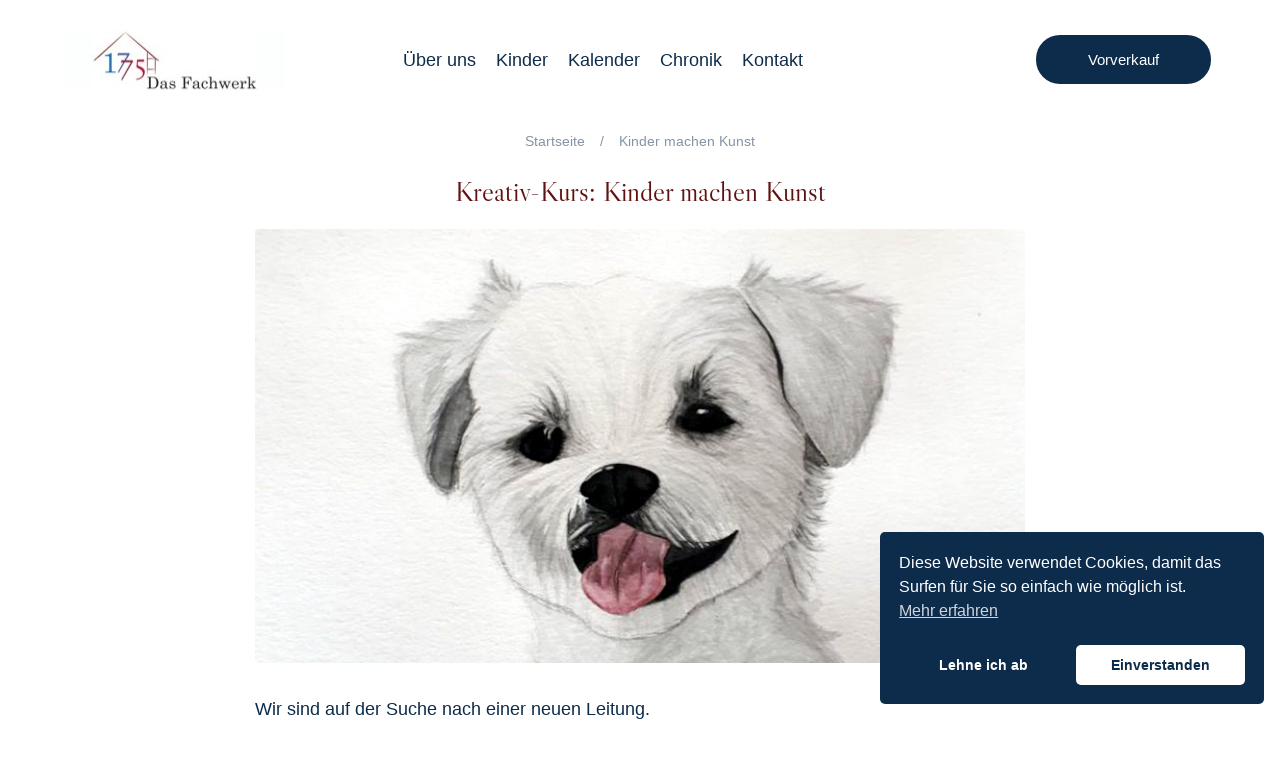

--- FILE ---
content_type: text/html; charset=UTF-8
request_url: https://www.fachwerk1775.de/category/kinder-machen-kunst/
body_size: 20719
content:
<!DOCTYPE html>
<html lang="de">
<head>
<meta charset="UTF-8">
<link rel="profile" href="http://gmpg.org/xfn/11">
<link rel="pingback" href="https://www.fachwerk1775.de/xmlrpc.php">

<meta name="viewport" content="width=device-width, initial-scale=1" />
<title>Kinder machen Kunst &#8211; Fachwerk 1775</title>
<meta name='robots' content='max-image-preview:large' />
	<style>img:is([sizes="auto" i], [sizes^="auto," i]) { contain-intrinsic-size: 3000px 1500px }</style>
	
<link rel="alternate" type="application/rss+xml" title="Fachwerk 1775 &raquo; Feed" href="https://www.fachwerk1775.de/feed/" />
<link rel="alternate" type="application/rss+xml" title="Fachwerk 1775 &raquo; Kommentar-Feed" href="https://www.fachwerk1775.de/comments/feed/" />
<link rel="alternate" type="application/rss+xml" title="Fachwerk 1775 &raquo; Kinder machen Kunst Kategorie-Feed" href="https://www.fachwerk1775.de/category/kinder-machen-kunst/feed/" />
<style id='classic-theme-styles-inline-css' type='text/css'>
/*! This file is auto-generated */
.wp-block-button__link{color:#fff;background-color:#32373c;border-radius:9999px;box-shadow:none;text-decoration:none;padding:calc(.667em + 2px) calc(1.333em + 2px);font-size:1.125em}.wp-block-file__button{background:#32373c;color:#fff;text-decoration:none}
</style>
<!-- <link rel='stylesheet' id='jet-engine-frontend-css' href='https://www.fachwerk1775.de/wp-content/plugins/jet-engine/assets/css/frontend.css?ver=3.6.5' type='text/css' media='all' /> -->
<link rel="stylesheet" type="text/css" href="//www.fachwerk1775.de/wp-content/cache/wpfc-minified/8ubtge4g/hfnf7.css" media="all"/>
<style id='global-styles-inline-css' type='text/css'>
:root{--wp--preset--aspect-ratio--square: 1;--wp--preset--aspect-ratio--4-3: 4/3;--wp--preset--aspect-ratio--3-4: 3/4;--wp--preset--aspect-ratio--3-2: 3/2;--wp--preset--aspect-ratio--2-3: 2/3;--wp--preset--aspect-ratio--16-9: 16/9;--wp--preset--aspect-ratio--9-16: 9/16;--wp--preset--color--black: #000000;--wp--preset--color--cyan-bluish-gray: #abb8c3;--wp--preset--color--white: #ffffff;--wp--preset--color--pale-pink: #f78da7;--wp--preset--color--vivid-red: #cf2e2e;--wp--preset--color--luminous-vivid-orange: #ff6900;--wp--preset--color--luminous-vivid-amber: #fcb900;--wp--preset--color--light-green-cyan: #7bdcb5;--wp--preset--color--vivid-green-cyan: #00d084;--wp--preset--color--pale-cyan-blue: #8ed1fc;--wp--preset--color--vivid-cyan-blue: #0693e3;--wp--preset--color--vivid-purple: #9b51e0;--wp--preset--gradient--vivid-cyan-blue-to-vivid-purple: linear-gradient(135deg,rgba(6,147,227,1) 0%,rgb(155,81,224) 100%);--wp--preset--gradient--light-green-cyan-to-vivid-green-cyan: linear-gradient(135deg,rgb(122,220,180) 0%,rgb(0,208,130) 100%);--wp--preset--gradient--luminous-vivid-amber-to-luminous-vivid-orange: linear-gradient(135deg,rgba(252,185,0,1) 0%,rgba(255,105,0,1) 100%);--wp--preset--gradient--luminous-vivid-orange-to-vivid-red: linear-gradient(135deg,rgba(255,105,0,1) 0%,rgb(207,46,46) 100%);--wp--preset--gradient--very-light-gray-to-cyan-bluish-gray: linear-gradient(135deg,rgb(238,238,238) 0%,rgb(169,184,195) 100%);--wp--preset--gradient--cool-to-warm-spectrum: linear-gradient(135deg,rgb(74,234,220) 0%,rgb(151,120,209) 20%,rgb(207,42,186) 40%,rgb(238,44,130) 60%,rgb(251,105,98) 80%,rgb(254,248,76) 100%);--wp--preset--gradient--blush-light-purple: linear-gradient(135deg,rgb(255,206,236) 0%,rgb(152,150,240) 100%);--wp--preset--gradient--blush-bordeaux: linear-gradient(135deg,rgb(254,205,165) 0%,rgb(254,45,45) 50%,rgb(107,0,62) 100%);--wp--preset--gradient--luminous-dusk: linear-gradient(135deg,rgb(255,203,112) 0%,rgb(199,81,192) 50%,rgb(65,88,208) 100%);--wp--preset--gradient--pale-ocean: linear-gradient(135deg,rgb(255,245,203) 0%,rgb(182,227,212) 50%,rgb(51,167,181) 100%);--wp--preset--gradient--electric-grass: linear-gradient(135deg,rgb(202,248,128) 0%,rgb(113,206,126) 100%);--wp--preset--gradient--midnight: linear-gradient(135deg,rgb(2,3,129) 0%,rgb(40,116,252) 100%);--wp--preset--font-size--small: 13px;--wp--preset--font-size--medium: 20px;--wp--preset--font-size--large: 36px;--wp--preset--font-size--x-large: 42px;--wp--preset--spacing--20: 0.44rem;--wp--preset--spacing--30: 0.67rem;--wp--preset--spacing--40: 1rem;--wp--preset--spacing--50: 1.5rem;--wp--preset--spacing--60: 2.25rem;--wp--preset--spacing--70: 3.38rem;--wp--preset--spacing--80: 5.06rem;--wp--preset--shadow--natural: 6px 6px 9px rgba(0, 0, 0, 0.2);--wp--preset--shadow--deep: 12px 12px 50px rgba(0, 0, 0, 0.4);--wp--preset--shadow--sharp: 6px 6px 0px rgba(0, 0, 0, 0.2);--wp--preset--shadow--outlined: 6px 6px 0px -3px rgba(255, 255, 255, 1), 6px 6px rgba(0, 0, 0, 1);--wp--preset--shadow--crisp: 6px 6px 0px rgba(0, 0, 0, 1);}:where(.is-layout-flex){gap: 0.5em;}:where(.is-layout-grid){gap: 0.5em;}body .is-layout-flex{display: flex;}.is-layout-flex{flex-wrap: wrap;align-items: center;}.is-layout-flex > :is(*, div){margin: 0;}body .is-layout-grid{display: grid;}.is-layout-grid > :is(*, div){margin: 0;}:where(.wp-block-columns.is-layout-flex){gap: 2em;}:where(.wp-block-columns.is-layout-grid){gap: 2em;}:where(.wp-block-post-template.is-layout-flex){gap: 1.25em;}:where(.wp-block-post-template.is-layout-grid){gap: 1.25em;}.has-black-color{color: var(--wp--preset--color--black) !important;}.has-cyan-bluish-gray-color{color: var(--wp--preset--color--cyan-bluish-gray) !important;}.has-white-color{color: var(--wp--preset--color--white) !important;}.has-pale-pink-color{color: var(--wp--preset--color--pale-pink) !important;}.has-vivid-red-color{color: var(--wp--preset--color--vivid-red) !important;}.has-luminous-vivid-orange-color{color: var(--wp--preset--color--luminous-vivid-orange) !important;}.has-luminous-vivid-amber-color{color: var(--wp--preset--color--luminous-vivid-amber) !important;}.has-light-green-cyan-color{color: var(--wp--preset--color--light-green-cyan) !important;}.has-vivid-green-cyan-color{color: var(--wp--preset--color--vivid-green-cyan) !important;}.has-pale-cyan-blue-color{color: var(--wp--preset--color--pale-cyan-blue) !important;}.has-vivid-cyan-blue-color{color: var(--wp--preset--color--vivid-cyan-blue) !important;}.has-vivid-purple-color{color: var(--wp--preset--color--vivid-purple) !important;}.has-black-background-color{background-color: var(--wp--preset--color--black) !important;}.has-cyan-bluish-gray-background-color{background-color: var(--wp--preset--color--cyan-bluish-gray) !important;}.has-white-background-color{background-color: var(--wp--preset--color--white) !important;}.has-pale-pink-background-color{background-color: var(--wp--preset--color--pale-pink) !important;}.has-vivid-red-background-color{background-color: var(--wp--preset--color--vivid-red) !important;}.has-luminous-vivid-orange-background-color{background-color: var(--wp--preset--color--luminous-vivid-orange) !important;}.has-luminous-vivid-amber-background-color{background-color: var(--wp--preset--color--luminous-vivid-amber) !important;}.has-light-green-cyan-background-color{background-color: var(--wp--preset--color--light-green-cyan) !important;}.has-vivid-green-cyan-background-color{background-color: var(--wp--preset--color--vivid-green-cyan) !important;}.has-pale-cyan-blue-background-color{background-color: var(--wp--preset--color--pale-cyan-blue) !important;}.has-vivid-cyan-blue-background-color{background-color: var(--wp--preset--color--vivid-cyan-blue) !important;}.has-vivid-purple-background-color{background-color: var(--wp--preset--color--vivid-purple) !important;}.has-black-border-color{border-color: var(--wp--preset--color--black) !important;}.has-cyan-bluish-gray-border-color{border-color: var(--wp--preset--color--cyan-bluish-gray) !important;}.has-white-border-color{border-color: var(--wp--preset--color--white) !important;}.has-pale-pink-border-color{border-color: var(--wp--preset--color--pale-pink) !important;}.has-vivid-red-border-color{border-color: var(--wp--preset--color--vivid-red) !important;}.has-luminous-vivid-orange-border-color{border-color: var(--wp--preset--color--luminous-vivid-orange) !important;}.has-luminous-vivid-amber-border-color{border-color: var(--wp--preset--color--luminous-vivid-amber) !important;}.has-light-green-cyan-border-color{border-color: var(--wp--preset--color--light-green-cyan) !important;}.has-vivid-green-cyan-border-color{border-color: var(--wp--preset--color--vivid-green-cyan) !important;}.has-pale-cyan-blue-border-color{border-color: var(--wp--preset--color--pale-cyan-blue) !important;}.has-vivid-cyan-blue-border-color{border-color: var(--wp--preset--color--vivid-cyan-blue) !important;}.has-vivid-purple-border-color{border-color: var(--wp--preset--color--vivid-purple) !important;}.has-vivid-cyan-blue-to-vivid-purple-gradient-background{background: var(--wp--preset--gradient--vivid-cyan-blue-to-vivid-purple) !important;}.has-light-green-cyan-to-vivid-green-cyan-gradient-background{background: var(--wp--preset--gradient--light-green-cyan-to-vivid-green-cyan) !important;}.has-luminous-vivid-amber-to-luminous-vivid-orange-gradient-background{background: var(--wp--preset--gradient--luminous-vivid-amber-to-luminous-vivid-orange) !important;}.has-luminous-vivid-orange-to-vivid-red-gradient-background{background: var(--wp--preset--gradient--luminous-vivid-orange-to-vivid-red) !important;}.has-very-light-gray-to-cyan-bluish-gray-gradient-background{background: var(--wp--preset--gradient--very-light-gray-to-cyan-bluish-gray) !important;}.has-cool-to-warm-spectrum-gradient-background{background: var(--wp--preset--gradient--cool-to-warm-spectrum) !important;}.has-blush-light-purple-gradient-background{background: var(--wp--preset--gradient--blush-light-purple) !important;}.has-blush-bordeaux-gradient-background{background: var(--wp--preset--gradient--blush-bordeaux) !important;}.has-luminous-dusk-gradient-background{background: var(--wp--preset--gradient--luminous-dusk) !important;}.has-pale-ocean-gradient-background{background: var(--wp--preset--gradient--pale-ocean) !important;}.has-electric-grass-gradient-background{background: var(--wp--preset--gradient--electric-grass) !important;}.has-midnight-gradient-background{background: var(--wp--preset--gradient--midnight) !important;}.has-small-font-size{font-size: var(--wp--preset--font-size--small) !important;}.has-medium-font-size{font-size: var(--wp--preset--font-size--medium) !important;}.has-large-font-size{font-size: var(--wp--preset--font-size--large) !important;}.has-x-large-font-size{font-size: var(--wp--preset--font-size--x-large) !important;}
:where(.wp-block-post-template.is-layout-flex){gap: 1.25em;}:where(.wp-block-post-template.is-layout-grid){gap: 1.25em;}
:where(.wp-block-columns.is-layout-flex){gap: 2em;}:where(.wp-block-columns.is-layout-grid){gap: 2em;}
:root :where(.wp-block-pullquote){font-size: 1.5em;line-height: 1.6;}
</style>
<!-- <link rel='stylesheet' id='contact-form-7-css' href='https://www.fachwerk1775.de/wp-content/plugins/contact-form-7/includes/css/styles.css?ver=6.1.2' type='text/css' media='all' /> -->
<!-- <link rel='stylesheet' id='nsc_bar_nice-cookie-consent-css' href='https://www.fachwerk1775.de/wp-content/plugins/beautiful-and-responsive-cookie-consent/public/cookieNSCconsent.min.css?ver=4.9.1' type='text/css' media='all' /> -->
<!-- <link rel='stylesheet' id='font-awesome-css' href='https://www.fachwerk1775.de/wp-content/plugins/elementor/assets/lib/font-awesome/css/font-awesome.min.css?ver=4.7.0' type='text/css' media='all' /> -->
<!-- <link rel='stylesheet' id='kava-parent-theme-style-css' href='https://www.fachwerk1775.de/wp-content/themes/kava/style.css?ver=2.1.4' type='text/css' media='all' /> -->
<!-- <link rel='stylesheet' id='kava-theme-style-css' href='https://www.fachwerk1775.de/wp-content/themes/sacredo/style.css?ver=2.1.4' type='text/css' media='all' /> -->
<link rel="stylesheet" type="text/css" href="//www.fachwerk1775.de/wp-content/cache/wpfc-minified/qx4gnelt/hfnfs.css" media="all"/>
<style id='kava-theme-style-inline-css' type='text/css'>
/* #Typography */body {font-style: normal;font-weight: 300;font-size: 14px;line-height: 1.6;font-family: 'Inknut Antiqua', serif;letter-spacing: 0px;text-align: left;color: #0d2c4b;}h1,.h1-style {font-style: normal;font-weight: 400;font-size: 58px;line-height: 1.4;font-family: 'Libre Caslon Display', serif;letter-spacing: 0px;text-align: inherit;color: #0d2c4b;}h2,.h2-style {font-style: normal;font-weight: 400;font-size: 24px;line-height: 1.4;font-family: 'Libre Caslon Display', serif;letter-spacing: 0px;text-align: inherit;color: #0d2c4b;}h3,.h3-style {font-style: normal;font-weight: 400;font-size: 21px;line-height: 1.4;font-family: 'Libre Caslon Display', serif;letter-spacing: 0px;text-align: inherit;color: #0d2c4b;}h4,.h4-style {font-style: normal;font-weight: 400;font-size: 20px;line-height: 1.5;font-family: 'Libre Caslon Display', serif;letter-spacing: 0px;text-align: inherit;color: #0d2c4b;}h5,.h5-style {font-style: normal;font-weight: 300;font-size: 18px;line-height: 1.5;font-family: 'Libre Caslon Display', serif;letter-spacing: 0px;text-align: inherit;color: #0d2c4b;}h6,.h6-style {font-style: normal;font-weight: 500;font-size: 14px;line-height: 1.5;font-family: 'Libre Caslon Display', serif;letter-spacing: 0px;text-align: inherit;color: #0d2c4b;}@media (min-width: 1200px) {h1,.h1-style { font-size: 96px; }h2,.h2-style { font-size: 40px; }h3,.h3-style { font-size: 28px; }}a,h1 a:hover,h2 a:hover,h3 a:hover,h4 a:hover,h5 a:hover,h6 a:hover { color: #2a0000; }a:hover { color: #601111; }blockquote {color: #0d2c4b;}/* #Header */.site-header__wrap {background-color: #ffffff;background-repeat: repeat;background-position: center top;background-attachment: scroll;;}/* ##Top Panel */.top-panel {color: #0d2c4b;background-color: #ffffff;}/* #Main Menu */.main-navigation {font-style: normal;font-weight: 400;font-size: 16px;line-height: 1.4;font-family: 'Libre Caslon Display', serif;letter-spacing: 0px;}.main-navigation a,.menu-item-has-children:before {color: #0d2c4b;}.main-navigation a:hover,.main-navigation .current_page_item>a,.main-navigation .current-menu-item>a,.main-navigation .current_page_ancestor>a,.main-navigation .current-menu-ancestor>a {color: #601111;}/* #Mobile Menu */.mobile-menu-toggle-button {color: #0d2c4b;background-color: #0d2c4b;}/* #Social */.social-list a {color: #0d2c4b;}.social-list a:hover {color: #0d2c4b;}/* #Breadcrumbs */.breadcrumbs_item {font-style: normal;font-weight: 400;font-size: 11px;line-height: 1.5;font-family: Roboto, sans-serif;letter-spacing: 0px;}.breadcrumbs_item_sep,.breadcrumbs_item_link {color: #0d2c4b;}.breadcrumbs_item_link:hover {color: #0d2c4b;}/* #Post navigation */.post-navigation-container i {color: #0d2c4b;}.post-navigation-container .nav-links a:hover .post-title,.post-navigation-container .nav-links a:hover .nav-text {color: #2a0000;}.post-navigation-container .nav-links a:hover i {color: #601111;}/* #Pagination */.posts-list-navigation .pagination .page-numbers,.page-links > span,.page-links > a {color: #0d2c4b;}.posts-list-navigation .pagination a.page-numbers:hover,.posts-list-navigation .pagination .page-numbers.current,.page-links > a:hover,.page-links > span {color: #601111;}.posts-list-navigation .pagination .next,.posts-list-navigation .pagination .prev {color: #2a0000;}.posts-list-navigation .pagination .next:hover,.posts-list-navigation .pagination .prev:hover {color: #601111;}/* #Button Appearance Styles (regular scheme) */.btn,button,input[type='button'],input[type='reset'],input[type='submit'] {font-style: normal;font-weight: 900;font-size: 11px;line-height: 1;font-family: Roboto, sans-serif;letter-spacing: 1px;color: #0d2c4b;background-color: #0d2c4b;}.btn:hover,button:hover,input[type='button']:hover,input[type='reset']:hover,input[type='submit']:hover,input[type='reset']:hover {color: #0d2c4b;background-color: rgb(51,82,113);}.btn.invert-button {color: #0d2c4b;}.btn.invert-button:hover {color: #0d2c4b;border-color: #0d2c4b;background-color: #0d2c4b;}/* #Totop Button */#toTop {padding: 0px 0px;border-radius: 0px;background-color: ;color: ;}#toTop:hover {background-color: ;color: ;}input,optgroup,select,textarea {font-size: 14px;}/* #Comment, Contact, Password Forms */.comment-form .submit,.wpcf7-submit,.post-password-form label + input {font-style: normal;font-weight: 900;font-size: 11px;line-height: 1;font-family: Roboto, sans-serif;letter-spacing: 1px;color: #0d2c4b;background-color: #0d2c4b;}.comment-form .submit:hover,.wpcf7-submit:hover,.post-password-form label + input:hover {color: #0d2c4b;background-color: rgb(51,82,113);}.comment-reply-title {font-style: normal;font-weight: 400;font-size: 20px;line-height: 1.5;font-family: 'Libre Caslon Display', serif;letter-spacing: 0px;color: #0d2c4b;}/* Cookies consent */.comment-form-cookies-consent input[type='checkbox']:checked ~ label[for=wp-comment-cookies-consent]:before {color: #0d2c4b;border-color: #0d2c4b;background-color: #0d2c4b;}/* #Comment Reply Link */#cancel-comment-reply-link {color: #2a0000;}#cancel-comment-reply-link:hover {color: #601111;}/* #Comment item */.comment-body .fn {font-style: normal;font-weight: 500;font-size: 14px;line-height: 1.5;font-family: 'Libre Caslon Display', serif;letter-spacing: 0px;color: #0d2c4b;}.comment-date__time {color: #0d2c4b;}.comment-reply-link {font-style: normal;font-weight: 900;font-size: 11px;line-height: 1;font-family: Roboto, sans-serif;letter-spacing: 1px;}/* #Input Placeholders */::-webkit-input-placeholder { color: #0d2c4b; }::-moz-placeholder{ color: #0d2c4b; }:-moz-placeholder{ color: #0d2c4b; }:-ms-input-placeholder{ color: #0d2c4b; }/* #Entry Meta */.posted-on,.cat-links,.byline,.tags-links {color: #0d2c4b;}.comments-button {color: #0d2c4b;}.comments-button:hover {color: #0d2c4b;background-color: #0d2c4b;}.btn-style .post-categories a {color: #0d2c4b;background-color: #0d2c4b;}.btn-style .post-categories a:hover {color: #0d2c4b;background-color: rgb(51,82,113);}.sticky-label {color: #0d2c4b;background-color: #0d2c4b;}/* Posts List Item Invert */.invert-hover.has-post-thumbnail:hover,.invert-hover.has-post-thumbnail:hover .posted-on,.invert-hover.has-post-thumbnail:hover .cat-links,.invert-hover.has-post-thumbnail:hover .byline,.invert-hover.has-post-thumbnail:hover .tags-links,.invert-hover.has-post-thumbnail:hover .entry-meta,.invert-hover.has-post-thumbnail:hover a,.invert-hover.has-post-thumbnail:hover .btn-icon,.invert-item.has-post-thumbnail,.invert-item.has-post-thumbnail .posted-on,.invert-item.has-post-thumbnail .cat-links,.invert-item.has-post-thumbnail .byline,.invert-item.has-post-thumbnail .tags-links,.invert-item.has-post-thumbnail .entry-meta,.invert-item.has-post-thumbnail a,.invert-item.has-post-thumbnail .btn:hover,.invert-item.has-post-thumbnail .btn-style .post-categories a:hover,.invert,.invert .entry-title,.invert a,.invert .byline,.invert .posted-on,.invert .cat-links,.invert .tags-links {color: #0d2c4b;}.invert-hover.has-post-thumbnail:hover a:hover,.invert-hover.has-post-thumbnail:hover .btn-icon:hover,.invert-item.has-post-thumbnail a:hover,.invert a:hover {color: #2a0000;}.invert-hover.has-post-thumbnail .btn,.invert-item.has-post-thumbnail .comments-button,.posts-list--default.list-style-v10 .invert.default-item .comments-button{color: #0d2c4b;background-color: #0d2c4b;}.invert-hover.has-post-thumbnail .btn:hover,.invert-item.has-post-thumbnail .comments-button:hover,.posts-list--default.list-style-v10 .invert.default-item .comments-button:hover {color: #2a0000;background-color: #0d2c4b;}/* Default Posts List */.list-style-v8 .comments-link {color: #0d2c4b;}.list-style-v8 .comments-link:hover {color: #601111;}/* Creative Posts List */.creative-item .entry-title a:hover {color: #2a0000;}.list-style-default .creative-item a,.creative-item .btn-icon {color: #0d2c4b;}.list-style-default .creative-item a:hover,.creative-item .btn-icon:hover {color: #2a0000;}.list-style-default .creative-item .btn,.list-style-default .creative-item .btn:hover,.list-style-default .creative-item .comments-button:hover {color: #0d2c4b;}.creative-item__title-first-letter {font-style: normal;font-weight: 400;font-family: 'Libre Caslon Display', serif;color: #0d2c4b;}.posts-list--creative.list-style-v10 .creative-item:before {background-color: #0d2c4b;box-shadow: 0px 0px 0px 8px rgba(13,44,75,0.25);}.posts-list--creative.list-style-v10 .creative-item__post-date {font-style: normal;font-weight: 400;font-size: 20px;line-height: 1.5;font-family: 'Libre Caslon Display', serif;letter-spacing: 0px;color: #2a0000;}.posts-list--creative.list-style-v10 .creative-item__post-date a {color: #2a0000;}.posts-list--creative.list-style-v10 .creative-item__post-date a:hover {color: #601111;}/* Creative Posts List style-v2 */.list-style-v2 .creative-item .entry-title,.list-style-v9 .creative-item .entry-title {font-style: normal;font-weight: 400;font-size: 20px;line-height: 1.5;font-family: 'Libre Caslon Display', serif;letter-spacing: 0px;}/* Image Post Format */.post_format-post-format-image .post-thumbnail__link:before {color: #0d2c4b;background-color: #0d2c4b;}/* Gallery Post Format */.post_format-post-format-gallery .swiper-button-prev,.post_format-post-format-gallery .swiper-button-next {color: #0d2c4b;}.post_format-post-format-gallery .swiper-button-prev:hover,.post_format-post-format-gallery .swiper-button-next:hover {color: #601111;}/* Link Post Format */.post_format-post-format-quote .post-format-quote {color: #0d2c4b;background-color: #0d2c4b;}.post_format-post-format-quote .post-format-quote:before {color: #0d2c4b;background-color: #0d2c4b;}/* Post Author */.post-author__title a {color: #2a0000;}.post-author__title a:hover {color: #601111;}.invert .post-author__title a {color: #0d2c4b;}.invert .post-author__title a:hover {color: #2a0000;}/* Single Post */.single-post blockquote {border-color: #0d2c4b;}.single-post:not(.post-template-single-layout-4):not(.post-template-single-layout-7) .tags-links a:hover {color: #0d2c4b;border-color: #0d2c4b;background-color: #0d2c4b;}.single-header-3 .post-author .byline,.single-header-4 .post-author .byline,.single-header-5 .post-author .byline {font-style: normal;font-weight: 400;font-size: 20px;line-height: 1.5;font-family: 'Libre Caslon Display', serif;letter-spacing: 0px;}.single-header-8,.single-header-10 .entry-header {background-color: #0d2c4b;}.single-header-8.invert a:hover,.single-header-10.invert a:hover {color: rgba(13,44,75,0.5);}.single-header-3 a.comments-button,.single-header-10 a.comments-button {border: 1px solid #0d2c4b;}.single-header-3 a.comments-button:hover,.single-header-10 a.comments-button:hover {color: #2a0000;background-color: #0d2c4b;}/* Page preloader */.page-preloader {border-top-color: #0d2c4b;border-right-color: #0d2c4b;}/* Logo */.site-logo__link,.site-logo__link:hover {color: #0d2c4b;}/* Page title */.page-title {font-style: normal;font-weight: 400;font-size: 24px;line-height: 1.4;font-family: 'Libre Caslon Display', serif;letter-spacing: 0px;color: #0d2c4b;}@media (min-width: 1200px) {.page-title { font-size: 40px; }}/* Grid Posts List */.posts-list.list-style-v3 .comments-link {border-color: #2a0000;}.posts-list.list-style-v4 .comments-link {color: #0d2c4b;}.posts-list.list-style-v4 .posts-list__item.grid-item .grid-item-wrap .comments-link:hover {color: #0d2c4b;background-color: #2a0000;}/* Posts List Grid Item Invert */.grid-item-wrap.invert,.grid-item-wrap.invert .posted-on,.grid-item-wrap.invert .cat-links,.grid-item-wrap.invert .byline,.grid-item-wrap.invert .tags-links,.grid-item-wrap.invert .entry-meta,.grid-item-wrap.invert a,.grid-item-wrap.invert .btn-icon,.grid-item-wrap.invert .comments-button {color: #0d2c4b;}/* Posts List Grid-5 Item Invert */.list-style-v5 .grid-item-wrap.invert .posted-on,.list-style-v5 .grid-item-wrap.invert .cat-links,.list-style-v5 .grid-item-wrap.invert .byline,.list-style-v5 .grid-item-wrap.invert .tags-links,.list-style-v5 .grid-item-wrap.invert .posted-on a,.list-style-v5 .grid-item-wrap.invert .cat-links a,.list-style-v5 .grid-item-wrap.invert .tags-links a,.list-style-v5 .grid-item-wrap.invert .byline a,.list-style-v5 .grid-item-wrap.invert .comments-link,.list-style-v5 .grid-item-wrap.invert .entry-title a:hover {color: #0d2c4b;}.list-style-v5 .grid-item-wrap.invert .posted-on a:hover,.list-style-v5 .grid-item-wrap.invert .cat-links a:hover,.list-style-v5 .grid-item-wrap.invert .tags-links a:hover,.list-style-v5 .grid-item-wrap.invert .byline a:hover,.list-style-v5 .grid-item-wrap.invert .comments-link:hover {color: #0d2c4b;}/* Posts List Grid-6 Item Invert */.posts-list.list-style-v6 .posts-list__item.grid-item .grid-item-wrap .cat-links a,.posts-list.list-style-v7 .posts-list__item.grid-item .grid-item-wrap .cat-links a {color: #0d2c4b;background-color: #2a0000;}.posts-list.list-style-v6 .posts-list__item.grid-item .grid-item-wrap .cat-links a:hover,.posts-list.list-style-v7 .posts-list__item.grid-item .grid-item-wrap .cat-links a:hover {color: #0d2c4b;background-color: rgb(51,82,113);}.posts-list.list-style-v9 .posts-list__item.grid-item .grid-item-wrap .entry-header .entry-title {font-weight : 300;}/* Grid 7 */.list-style-v7 .grid-item-wrap.invert .posted-on a:hover,.list-style-v7 .grid-item-wrap.invert .cat-links a:hover,.list-style-v7 .grid-item-wrap.invert .tags-links a:hover,.list-style-v7 .grid-item-wrap.invert .byline a:hover,.list-style-v7 .grid-item-wrap.invert .comments-link:hover,.list-style-v7 .grid-item-wrap.invert .entry-title a:hover,.list-style-v6 .grid-item-wrap.invert .posted-on a:hover,.list-style-v6 .grid-item-wrap.invert .cat-links a:hover,.list-style-v6 .grid-item-wrap.invert .tags-links a:hover,.list-style-v6 .grid-item-wrap.invert .byline a:hover,.list-style-v6 .grid-item-wrap.invert .comments-link:hover,.list-style-v6 .grid-item-wrap.invert .entry-title a:hover {color: #0d2c4b;}.list-style-v7 .grid-item-wrap.invert .posted-on,.list-style-v7 .grid-item-wrap.invert .cat-links,.list-style-v7 .grid-item-wrap.invert .byline,.list-style-v7 .grid-item-wrap.invert .tags-links,.list-style-v7 .grid-item-wrap.invert .posted-on a,.list-style-v7 .grid-item-wrap.invert .cat-links a,.list-style-v7 .grid-item-wrap.invert .tags-links a,.list-style-v7 .grid-item-wrap.invert .byline a,.list-style-v7 .grid-item-wrap.invert .comments-link,.list-style-v7 .grid-item-wrap.invert .entry-title a,.list-style-v7 .grid-item-wrap.invert .entry-content p,.list-style-v6 .grid-item-wrap.invert .posted-on,.list-style-v6 .grid-item-wrap.invert .cat-links,.list-style-v6 .grid-item-wrap.invert .byline,.list-style-v6 .grid-item-wrap.invert .tags-links,.list-style-v6 .grid-item-wrap.invert .posted-on a,.list-style-v6 .grid-item-wrap.invert .cat-links a,.list-style-v6 .grid-item-wrap.invert .tags-links a,.list-style-v6 .grid-item-wrap.invert .byline a,.list-style-v6 .grid-item-wrap.invert .comments-link,.list-style-v6 .grid-item-wrap.invert .entry-title a,.list-style-v6 .grid-item-wrap.invert .entry-content p {color: #0d2c4b;}.posts-list.list-style-v7 .grid-item .grid-item-wrap .entry-footer .comments-link:hover,.posts-list.list-style-v6 .grid-item .grid-item-wrap .entry-footer .comments-link:hover,.posts-list.list-style-v6 .posts-list__item.grid-item .grid-item-wrap .btn:hover,.posts-list.list-style-v7 .posts-list__item.grid-item .grid-item-wrap .btn:hover {color: #0d2c4b;border-color: #0d2c4b;}.posts-list.list-style-v10 .grid-item-inner .space-between-content .comments-link {color: #0d2c4b;}.posts-list.list-style-v10 .grid-item-inner .space-between-content .comments-link:hover {color: #0d2c4b;}.posts-list.list-style-v10 .posts-list__item.justify-item .justify-item-inner .entry-title a {color: #0d2c4b;}.posts-list.posts-list--vertical-justify.list-style-v10 .posts-list__item.justify-item .justify-item-inner .entry-title a:hover{color: #0d2c4b;background-color: #0d2c4b;}.posts-list.list-style-v5 .posts-list__item.justify-item .justify-item-inner.invert .cat-links a:hover,.posts-list.list-style-v8 .posts-list__item.justify-item .justify-item-inner.invert .cat-links a:hover {color: #0d2c4b;background-color: rgb(51,82,113);}.posts-list.list-style-v5 .posts-list__item.justify-item .justify-item-inner.invert .cat-links a,.posts-list.list-style-v8 .posts-list__item.justify-item .justify-item-inner.invert .cat-links a{color: #0d2c4b;background-color: #2a0000;}.list-style-v8 .justify-item-inner.invert .posted-on,.list-style-v8 .justify-item-inner.invert .cat-links,.list-style-v8 .justify-item-inner.invert .byline,.list-style-v8 .justify-item-inner.invert .tags-links,.list-style-v8 .justify-item-inner.invert .posted-on a,.list-style-v8 .justify-item-inner.invert .cat-links a,.list-style-v8 .justify-item-inner.invert .tags-links a,.list-style-v8 .justify-item-inner.invert .byline a,.list-style-v8 .justify-item-inner.invert .comments-link,.list-style-v8 .justify-item-inner.invert .entry-title a,.list-style-v8 .justify-item-inner.invert .entry-content p,.list-style-v5 .justify-item-inner.invert .posted-on,.list-style-v5 .justify-item-inner.invert .cat-links,.list-style-v5 .justify-item-inner.invert .byline,.list-style-v5 .justify-item-inner.invert .tags-links,.list-style-v5 .justify-item-inner.invert .posted-on a,.list-style-v5 .justify-item-inner.invert .cat-links a,.list-style-v5 .justify-item-inner.invert .tags-links a,.list-style-v5 .justify-item-inner.invert .byline a,.list-style-v5 .justify-item-inner.invert .comments-link,.list-style-v5 .justify-item-inner.invert .entry-title a,.list-style-v5 .justify-item-inner.invert .entry-content p,.list-style-v4 .justify-item-inner.invert .posted-on:hover,.list-style-v4 .justify-item-inner.invert .cat-links,.list-style-v4 .justify-item-inner.invert .byline,.list-style-v4 .justify-item-inner.invert .tags-links,.list-style-v4 .justify-item-inner.invert .posted-on a,.list-style-v4 .justify-item-inner.invert .cat-links a,.list-style-v4 .justify-item-inner.invert .tags-links a,.list-style-v4 .justify-item-inner.invert .byline a,.list-style-v4 .justify-item-inner.invert .comments-link,.list-style-v4 .justify-item-inner.invert .entry-title a,.list-style-v4 .justify-item-inner.invert .entry-content p {color: #0d2c4b;}.list-style-v8 .justify-item-inner.invert .posted-on a:hover,.list-style-v8 .justify-item-inner.invert .cat-links a:hover,.list-style-v8 .justify-item-inner.invert .tags-links a:hover,.list-style-v8 .justify-item-inner.invert .byline a:hover,.list-style-v8 .justify-item-inner.invert .comments-link:hover,.list-style-v8 .justify-item-inner.invert .entry-title a:hover,.list-style-v5 .justify-item-inner.invert .posted-on a:hover,.list-style-v5 .justify-item-inner.invert .cat-links a:hover,.list-style-v5 .justify-item-inner.invert .tags-links a:hover,.list-style-v5 .justify-item-inner.invert .byline a:hover,.list-style-v5 .justify-item-inner.invert .entry-title a:hover,.list-style-v4 .justify-item-inner.invert .posted-on a,.list-style-v4 .justify-item-inner.invert .cat-links a:hover,.list-style-v4 .justify-item-inner.invert .tags-links a:hover,.list-style-v4 .justify-item-inner.invert .byline a:hover,.list-style-v4 .justify-item-inner.invert .comments-link:hover,.list-style-v4 .justify-item-inner.invert .entry-title a:hover{color: #0d2c4b;}.posts-list.list-style-v5 .justify-item .justify-item-wrap .entry-footer .comments-link:hover {border-color: #0d2c4b;}.list-style-v4 .justify-item-inner.invert .btn:hover,.list-style-v6 .justify-item-wrap.invert .btn:hover,.list-style-v8 .justify-item-inner.invert .btn:hover {color: #0d2c4b;}.posts-list.posts-list--vertical-justify.list-style-v5 .posts-list__item.justify-item .justify-item-wrap .entry-footer .comments-link:hover,.posts-list.posts-list--vertical-justify.list-style-v5 .posts-list__item.justify-item .justify-item-wrap .entry-footer .btn:hover {color: #0d2c4b;border-color: #0d2c4b;}/* masonry Posts List */.posts-list.list-style-v3 .comments-link {border-color: #2a0000;}.posts-list.list-style-v4 .comments-link {color: #0d2c4b;}.posts-list.list-style-v4 .posts-list__item.masonry-item .masonry-item-wrap .comments-link:hover {color: #0d2c4b;background-color: #2a0000;}/* Posts List masonry Item Invert */.masonry-item-wrap.invert,.masonry-item-wrap.invert .posted-on,.masonry-item-wrap.invert .cat-links,.masonry-item-wrap.invert .byline,.masonry-item-wrap.invert .tags-links,.masonry-item-wrap.invert .entry-meta,.masonry-item-wrap.invert a,.masonry-item-wrap.invert .btn-icon,.masonry-item-wrap.invert .comments-button {color: #0d2c4b;}/* Posts List masonry-5 Item Invert */.list-style-v5 .masonry-item-wrap.invert .posted-on,.list-style-v5 .masonry-item-wrap.invert .cat-links,.list-style-v5 .masonry-item-wrap.invert .byline,.list-style-v5 .masonry-item-wrap.invert .tags-links,.list-style-v5 .masonry-item-wrap.invert .posted-on a,.list-style-v5 .masonry-item-wrap.invert .cat-links a,.list-style-v5 .masonry-item-wrap.invert .tags-links a,.list-style-v5 .masonry-item-wrap.invert .byline a,.list-style-v5 .masonry-item-wrap.invert .comments-link,.list-style-v5 .masonry-item-wrap.invert .entry-title a:hover {color: #0d2c4b;}.list-style-v5 .masonry-item-wrap.invert .posted-on a:hover,.list-style-v5 .masonry-item-wrap.invert .cat-links a:hover,.list-style-v5 .masonry-item-wrap.invert .tags-links a:hover,.list-style-v5 .masonry-item-wrap.invert .byline a:hover,.list-style-v5 .masonry-item-wrap.invert .comments-link:hover {color: #0d2c4b;}.posts-list.list-style-v10 .masonry-item-inner .space-between-content .comments-link {color: #0d2c4b;}.posts-list.list-style-v10 .masonry-item-inner .space-between-content .comments-link:hover {color: #0d2c4b;}.widget_recent_entries a,.widget_recent_comments a {font-style: normal;font-weight: 500;font-size: 14px;line-height: 1.5;font-family: 'Libre Caslon Display', serif;letter-spacing: 0px;color: #0d2c4b;}.widget_recent_entries a:hover,.widget_recent_comments a:hover {color: #2a0000;}.widget_recent_entries .post-date,.widget_recent_comments .recentcomments {color: #0d2c4b;}.widget_recent_comments .comment-author-link a {color: #0d2c4b;}.widget_recent_comments .comment-author-link a:hover {color: #2a0000;}.widget_calendar th,.widget_calendar caption {color: #0d2c4b;}.widget_calendar tbody td a {color: #0d2c4b;}.widget_calendar tbody td a:hover {color: #0d2c4b;background-color: #0d2c4b;}.widget_calendar tfoot td a {color: #0d2c4b;}.widget_calendar tfoot td a:hover {color: #601111;}/* Preloader */.jet-smart-listing-wrap.jet-processing + div.jet-smart-listing-loading,div.wpcf7 .ajax-loader {border-top-color: #0d2c4b;border-right-color: #0d2c4b;}/*--------------------------------------------------------------## Ecwid Plugin Styles--------------------------------------------------------------*//* Product Title, Product Price amount */html#ecwid_html body#ecwid_body .ec-size .ec-wrapper .ec-store .grid-product__title-inner,html#ecwid_html body#ecwid_body .ec-size .ec-wrapper .ec-store .grid__products .grid-product__image ~ .grid-product__price .grid-product__price-amount,html#ecwid_html body#ecwid_body .ec-size .ec-wrapper .ec-store .grid__products .grid-product__image ~ .grid-product__title .grid-product__price-amount,html#ecwid_html body#ecwid_body .ec-size .ec-store .grid__products--medium-items.grid__products--layout-center .grid-product__price-compare,html#ecwid_html body#ecwid_body .ec-size .ec-store .grid__products--medium-items .grid-product__details,html#ecwid_html body#ecwid_body .ec-size .ec-store .grid__products--medium-items .grid-product__sku,html#ecwid_html body#ecwid_body .ec-size .ec-store .grid__products--medium-items .grid-product__sku-hover,html#ecwid_html body#ecwid_body .ec-size .ec-store .grid__products--medium-items .grid-product__tax,html#ecwid_html body#ecwid_body .ec-size .ec-wrapper .ec-store .form__msg,html#ecwid_html body#ecwid_body .ec-size.ec-size--l .ec-wrapper .ec-store h1,html#ecwid_html body#ecwid_body.page .ec-size .ec-wrapper .ec-store .product-details__product-title,html#ecwid_html body#ecwid_body.page .ec-size .ec-wrapper .ec-store .product-details__product-price,html#ecwid_html body#ecwid_body .ec-size .ec-wrapper .ec-store .product-details-module__title,html#ecwid_html body#ecwid_body .ec-size .ec-wrapper .ec-store .ec-cart-summary__row--total .ec-cart-summary__title,html#ecwid_html body#ecwid_body .ec-size .ec-wrapper .ec-store .ec-cart-summary__row--total .ec-cart-summary__price,html#ecwid_html body#ecwid_body .ec-size .ec-wrapper .ec-store .grid__categories * {font-style: normal;font-weight: 500;line-height: 1.5;font-family: 'Libre Caslon Display', serif;letter-spacing: 0px;}html#ecwid_html body#ecwid_body .ecwid .ec-size .ec-wrapper .ec-store .product-details__product-description {font-style: normal;font-weight: 300;font-size: 14px;line-height: 1.6;font-family: 'Inknut Antiqua', serif;letter-spacing: 0px;text-align: left;color: #0d2c4b;}html#ecwid_html body#ecwid_body .ec-size .ec-wrapper .ec-store .grid-product__title-inner,html#ecwid_html body#ecwid_body .ec-size .ec-wrapper .ec-store .grid__products .grid-product__image ~ .grid-product__price .grid-product__price-amount,html#ecwid_html body#ecwid_body .ec-size .ec-wrapper .ec-store .grid__products .grid-product__image ~ .grid-product__title .grid-product__price-amount,html#ecwid_html body#ecwid_body .ec-size .ec-store .grid__products--medium-items.grid__products--layout-center .grid-product__price-compare,html#ecwid_html body#ecwid_body .ec-size .ec-store .grid__products--medium-items .grid-product__details,html#ecwid_html body#ecwid_body .ec-size .ec-store .grid__products--medium-items .grid-product__sku,html#ecwid_html body#ecwid_body .ec-size .ec-store .grid__products--medium-items .grid-product__sku-hover,html#ecwid_html body#ecwid_body .ec-size .ec-store .grid__products--medium-items .grid-product__tax,html#ecwid_html body#ecwid_body .ec-size .ec-wrapper .ec-store .product-details-module__title,html#ecwid_html body#ecwid_body.page .ec-size .ec-wrapper .ec-store .product-details__product-price,html#ecwid_html body#ecwid_body.page .ec-size .ec-wrapper .ec-store .product-details__product-title,html#ecwid_html body#ecwid_body .ec-size .ec-wrapper .ec-store .form-control__text,html#ecwid_html body#ecwid_body .ec-size .ec-wrapper .ec-store .form-control__textarea,html#ecwid_html body#ecwid_body .ec-size .ec-wrapper .ec-store .ec-link,html#ecwid_html body#ecwid_body .ec-size .ec-wrapper .ec-store .ec-link:visited,html#ecwid_html body#ecwid_body .ec-size .ec-wrapper .ec-store input[type="radio"].form-control__radio:checked+.form-control__radio-view::after {color: #2a0000;}html#ecwid_html body#ecwid_body .ec-size .ec-wrapper .ec-store .ec-link:hover {color: #601111;}/* Product Title, Price small state */html#ecwid_html body#ecwid_body .ec-size .ec-wrapper .ec-store .grid__products--small-items .grid-product__title-inner,html#ecwid_html body#ecwid_body .ec-size .ec-wrapper .ec-store .grid__products--small-items .grid-product__price-hover .grid-product__price-amount,html#ecwid_html body#ecwid_body .ec-size .ec-wrapper .ec-store .grid__products--small-items .grid-product__image ~ .grid-product__price .grid-product__price-amount,html#ecwid_html body#ecwid_body .ec-size .ec-wrapper .ec-store .grid__products--small-items .grid-product__image ~ .grid-product__title .grid-product__price-amount,html#ecwid_html body#ecwid_body .ec-size .ec-wrapper .ec-store .grid__products--small-items.grid__products--layout-center .grid-product__price-compare,html#ecwid_html body#ecwid_body .ec-size .ec-wrapper .ec-store .grid__products--small-items .grid-product__details,html#ecwid_html body#ecwid_body .ec-size .ec-wrapper .ec-store .grid__products--small-items .grid-product__sku,html#ecwid_html body#ecwid_body .ec-size .ec-wrapper .ec-store .grid__products--small-items .grid-product__sku-hover,html#ecwid_html body#ecwid_body .ec-size .ec-wrapper .ec-store .grid__products--small-items .grid-product__tax {font-size: 12px;}/* Product Title, Price medium state */html#ecwid_html body#ecwid_body .ec-size .ec-wrapper .ec-store .grid__products--medium-items .grid-product__title-inner,html#ecwid_html body#ecwid_body .ec-size .ec-wrapper .ec-store .grid__products--medium-items .grid-product__price-hover .grid-product__price-amount,html#ecwid_html body#ecwid_body .ec-size .ec-wrapper .ec-store .grid__products--medium-items .grid-product__image ~ .grid-product__price .grid-product__price-amount,html#ecwid_html body#ecwid_body .ec-size .ec-wrapper .ec-store .grid__products--medium-items .grid-product__image ~ .grid-product__title .grid-product__price-amount,html#ecwid_html body#ecwid_body .ec-size .ec-wrapper .ec-store .grid__products--medium-items.grid__products--layout-center .grid-product__price-compare,html#ecwid_html body#ecwid_body .ec-size .ec-wrapper .ec-store .grid__products--medium-items .grid-product__details,html#ecwid_html body#ecwid_body .ec-size .ec-wrapper .ec-store .grid__products--medium-items .grid-product__sku,html#ecwid_html body#ecwid_body .ec-size .ec-wrapper .ec-store .grid__products--medium-items .grid-product__sku-hover,html#ecwid_html body#ecwid_body .ec-size .ec-wrapper .ec-store .grid__products--medium-items .grid-product__tax {font-size: 14px;}/* Product Title, Price large state */html#ecwid_html body#ecwid_body .ec-size .ec-wrapper .ec-store .grid__products--large-items .grid-product__title-inner,html#ecwid_html body#ecwid_body .ec-size .ec-wrapper .ec-store .grid__products--large-items .grid-product__price-hover .grid-product__price-amount,html#ecwid_html body#ecwid_body .ec-size .ec-wrapper .ec-store .grid__products--large-items .grid-product__image ~ .grid-product__price .grid-product__price-amount,html#ecwid_html body#ecwid_body .ec-size .ec-wrapper .ec-store .grid__products--large-items .grid-product__image ~ .grid-product__title .grid-product__price-amount,html#ecwid_html body#ecwid_body .ec-size .ec-wrapper .ec-store .grid__products--large-items.grid__products--layout-center .grid-product__price-compare,html#ecwid_html body#ecwid_body .ec-size .ec-wrapper .ec-store .grid__products--large-items .grid-product__details,html#ecwid_html body#ecwid_body .ec-size .ec-wrapper .ec-store .grid__products--large-items .grid-product__sku,html#ecwid_html body#ecwid_body .ec-size .ec-wrapper .ec-store .grid__products--large-items .grid-product__sku-hover,html#ecwid_html body#ecwid_body .ec-size .ec-wrapper .ec-store .grid__products--large-items .grid-product__tax {font-size: 17px;}/* Product Add To Cart button */html#ecwid_html body#ecwid_body .ec-size .ec-wrapper .ec-store button {font-style: normal;font-weight: 900;line-height: 1;font-family: Roboto, sans-serif;letter-spacing: 1px;}/* Product Add To Cart button normal state */html#ecwid_html body#ecwid_body .ec-size .ec-wrapper .ec-store .form-control--secondary .form-control__button,html#ecwid_html body#ecwid_body .ec-size .ec-wrapper .ec-store .form-control--primary .form-control__button {border-color: #0d2c4b;background-color: transparent;color: #0d2c4b;}/* Product Add To Cart button hover state, Product Category active state */html#ecwid_html body#ecwid_body .ec-size .ec-wrapper .ec-store .form-control--secondary .form-control__button:hover,html#ecwid_html body#ecwid_body .ec-size .ec-wrapper .ec-store .form-control--primary .form-control__button:hover,html#ecwid_html body#ecwid_body .horizontal-menu-container.horizontal-desktop .horizontal-menu-item.horizontal-menu-item--active>a {border-color: #0d2c4b;background-color: #0d2c4b;color: #0d2c4b;}/* Black Product Add To Cart button normal state */html#ecwid_html body#ecwid_body .ec-size .ec-wrapper .ec-store .grid__products--appearance-hover .grid-product--dark .form-control--secondary .form-control__button {border-color: #0d2c4b;background-color: #0d2c4b;color: #0d2c4b;}/* Black Product Add To Cart button normal state */html#ecwid_html body#ecwid_body .ec-size .ec-wrapper .ec-store .grid__products--appearance-hover .grid-product--dark .form-control--secondary .form-control__button:hover {border-color: #0d2c4b;background-color: #0d2c4b;color: #0d2c4b;}/* Product Add To Cart button small label */html#ecwid_html body#ecwid_body .ec-size.ec-size--l .ec-wrapper .ec-store .form-control .form-control__button {font-size: 10px;}/* Product Add To Cart button medium label */html#ecwid_html body#ecwid_body .ec-size.ec-size--l .ec-wrapper .ec-store .form-control--small .form-control__button {font-size: 11px;}/* Product Add To Cart button large label */html#ecwid_html body#ecwid_body .ec-size.ec-size--l .ec-wrapper .ec-store .form-control--medium .form-control__button {font-size: 14px;}/* Mini Cart icon styles */html#ecwid_html body#ecwid_body .ec-minicart__body .ec-minicart__icon .icon-default path[stroke],html#ecwid_html body#ecwid_body .ec-minicart__body .ec-minicart__icon .icon-default circle[stroke] {stroke: #2a0000;}html#ecwid_html body#ecwid_body .ec-minicart:hover .ec-minicart__body .ec-minicart__icon .icon-default path[stroke],html#ecwid_html body#ecwid_body .ec-minicart:hover .ec-minicart__body .ec-minicart__icon .icon-default circle[stroke] {stroke: #601111;}
</style>
<!-- <link rel='stylesheet' id='kava-theme-main-style-css' href='https://www.fachwerk1775.de/wp-content/themes/kava/theme.css?ver=2.1.4' type='text/css' media='all' /> -->
<!-- <link rel='stylesheet' id='blog-layouts-module-css' href='https://www.fachwerk1775.de/wp-content/themes/kava/inc/modules/blog-layouts/assets/css/blog-layouts-module.css?ver=2.1.4' type='text/css' media='all' /> -->
<!-- <link rel='stylesheet' id='cx-google-fonts-kava-css' href='//www.fachwerk1775.de/wp-content/uploads/omgf/cx-google-fonts-kava/cx-google-fonts-kava.css?ver=1647616698' type='text/css' media='all' /> -->
<!-- <link rel='stylesheet' id='jet-menu-public-styles-css' href='https://www.fachwerk1775.de/wp-content/plugins/jet-menu/assets/public/css/public.css?ver=2.4.9.1' type='text/css' media='all' /> -->
<!-- <link rel='stylesheet' id='jet-menu-general-css' href='https://www.fachwerk1775.de/wp-content/uploads/jet-menu/jet-menu-general.css?ver=1644588565' type='text/css' media='all' /> -->
<!-- <link rel='stylesheet' id='jet-blocks-css' href='https://www.fachwerk1775.de/wp-content/uploads/elementor/css/custom-jet-blocks.css?ver=1.3.18' type='text/css' media='all' /> -->
<!-- <link rel='stylesheet' id='elementor-icons-css' href='https://www.fachwerk1775.de/wp-content/plugins/elementor/assets/lib/eicons/css/elementor-icons.min.css?ver=5.44.0' type='text/css' media='all' /> -->
<!-- <link rel='stylesheet' id='elementor-frontend-css' href='https://www.fachwerk1775.de/wp-content/plugins/elementor/assets/css/frontend.min.css?ver=3.32.4' type='text/css' media='all' /> -->
<link rel="stylesheet" type="text/css" href="//www.fachwerk1775.de/wp-content/cache/wpfc-minified/k29u5pzu/hfnf7.css" media="all"/>
<style id='elementor-frontend-inline-css' type='text/css'>
.elementor-kit-9{--e-global-color-primary:#601111;--e-global-color-secondary:#2A0000;--e-global-color-text:#2A0000;--e-global-color-accent:#601111;--e-global-typography-primary-font-family:"Roboto";--e-global-typography-primary-font-size:1px;--e-global-typography-primary-font-weight:600;--e-global-typography-secondary-font-family:"Roboto Slab";--e-global-typography-secondary-font-weight:400;--e-global-typography-text-font-family:"Roboto";--e-global-typography-text-font-weight:400;--e-global-typography-accent-font-family:"Roboto";--e-global-typography-accent-font-weight:500;color:#2A0000;}.elementor-kit-9 button,.elementor-kit-9 input[type="button"],.elementor-kit-9 input[type="submit"],.elementor-kit-9 .elementor-button{background-color:#601111;color:#FFFFFF;}.elementor-kit-9 e-page-transition{background-color:#FFBC7D;}.elementor-kit-9 a{color:#601111;}.elementor-kit-9 h1{color:#2A0000;}.elementor-kit-9 h2{color:#2A0000;}.elementor-kit-9 h3{color:#2A0000;}.elementor-kit-9 h4{color:#2A0000;}.elementor-kit-9 h5{color:#2A0000;}.elementor-kit-9 h6{color:#2A0000;}.elementor-section.elementor-section-boxed > .elementor-container{max-width:1140px;}.e-con{--container-max-width:1140px;}.elementor-widget:not(:last-child){margin-block-end:20px;}.elementor-element{--widgets-spacing:20px 20px;--widgets-spacing-row:20px;--widgets-spacing-column:20px;}{}h1.entry-title{display:var(--page-title-display);}@media(max-width:1024px){.elementor-section.elementor-section-boxed > .elementor-container{max-width:1024px;}.e-con{--container-max-width:1024px;}}@media(max-width:767px){.elementor-section.elementor-section-boxed > .elementor-container{max-width:767px;}.e-con{--container-max-width:767px;}}
.elementor-1460 .elementor-element.elementor-element-8437a74 .elementor-repeater-item-ee58bce.jet-parallax-section__layout .jet-parallax-section__image{background-size:auto;}.elementor-1460 .elementor-element.elementor-element-4879cc4 > .elementor-element-populated{padding:0px 0px 0px 0px;}.elementor-1460 .elementor-element.elementor-element-7acb3c1 .jet-logo{justify-content:flex-start;}.elementor-bc-flex-widget .elementor-1460 .elementor-element.elementor-element-503a11e.elementor-column .elementor-widget-wrap{align-items:center;}.elementor-1460 .elementor-element.elementor-element-503a11e.elementor-column.elementor-element[data-element_type="column"] > .elementor-widget-wrap.elementor-element-populated{align-content:center;align-items:center;}.elementor-1460 .elementor-element.elementor-element-503a11e.elementor-column > .elementor-widget-wrap{justify-content:center;}.elementor-1460 .elementor-element.elementor-element-503a11e > .elementor-widget-wrap > .elementor-widget:not(.elementor-widget__width-auto):not(.elementor-widget__width-initial):not(:last-child):not(.elementor-absolute){margin-bottom:0px;}.elementor-1460 .elementor-element.elementor-element-503a11e > .elementor-element-populated{padding:0px 0px 0px 0px;}.elementor-bc-flex-widget .elementor-1460 .elementor-element.elementor-element-23c7647.elementor-column .elementor-widget-wrap{align-items:center;}.elementor-1460 .elementor-element.elementor-element-23c7647.elementor-column.elementor-element[data-element_type="column"] > .elementor-widget-wrap.elementor-element-populated{align-content:center;align-items:center;}.elementor-1460 .elementor-element.elementor-element-23c7647 > .elementor-element-populated{padding:0px 0px 0px 0px;}.elementor-1460 .elementor-element.elementor-element-23d001f .elementor-button{background-color:#0D2C4B;font-family:"Inter", Sans-serif;font-size:15px;font-weight:500;line-height:1.3em;fill:#FFFFFF;color:#FFFFFF;border-radius:40px 40px 40px 40px;padding:15px 52px 15px 52px;}.elementor-1460 .elementor-element.elementor-element-23d001f .elementor-button:hover, .elementor-1460 .elementor-element.elementor-element-23d001f .elementor-button:focus{background-color:#C0E6F0;color:#0D2C4B;}.elementor-1460 .elementor-element.elementor-element-23d001f .elementor-button:hover svg, .elementor-1460 .elementor-element.elementor-element-23d001f .elementor-button:focus svg{fill:#0D2C4B;}.elementor-1460 .elementor-element.elementor-element-8437a74:not(.elementor-motion-effects-element-type-background), .elementor-1460 .elementor-element.elementor-element-8437a74 > .elementor-motion-effects-container > .elementor-motion-effects-layer{background-color:#FFFFFF;}.elementor-1460 .elementor-element.elementor-element-8437a74 > .elementor-container{max-width:1150px;}.elementor-1460 .elementor-element.elementor-element-8437a74{overflow:hidden;box-shadow:0px 0px 0px 0px rgba(0,0,0,0.5);transition:background 0.3s, border 0.3s, border-radius 0.3s, box-shadow 0.3s;padding:30px 20px 30px 20px;}.elementor-1460 .elementor-element.elementor-element-8437a74 > .elementor-background-overlay{transition:background 0.3s, border-radius 0.3s, opacity 0.3s;}.elementor-1460 .elementor-element.elementor-element-c149ce3 .elementor-repeater-item-46e81ef.jet-parallax-section__layout .jet-parallax-section__image{background-size:auto;}.elementor-1460 .elementor-element.elementor-element-cf3e989 > .elementor-element-populated{padding:0px 0px 0px 0px;}.elementor-1460 .elementor-element.elementor-element-f2b7a8b .jet-breadcrumbs{text-align:center;}.elementor-1460 .elementor-element.elementor-element-f2b7a8b > .elementor-widget-container{padding:10px 0px 0px 0px;}.elementor-1460 .elementor-element.elementor-element-f2b7a8b .jet-breadcrumbs__item > *{font-family:"Inter", Sans-serif;font-size:14px;font-weight:300;line-height:1.5em;}.elementor-1460 .elementor-element.elementor-element-f2b7a8b .jet-breadcrumbs__item-link{color:#8695A5;}.elementor-1460 .elementor-element.elementor-element-f2b7a8b .jet-breadcrumbs__item-link:hover{color:#0D2C4B;}.elementor-1460 .elementor-element.elementor-element-f2b7a8b .jet-breadcrumbs__item-target{color:#8695A5;}.elementor-1460 .elementor-element.elementor-element-f2b7a8b .jet-breadcrumbs__item-sep{margin-left:15px;margin-right:15px;font-family:"Inter", Sans-serif;font-size:14px;font-weight:300;line-height:1.3em;color:#8695A5;}.elementor-1460 .elementor-element.elementor-element-c149ce3{margin-top:0px;margin-bottom:-30px;}@media(max-width:1024px){.elementor-1460 .elementor-element.elementor-element-503a11e.elementor-column{order:3;}.elementor-1460 .elementor-element.elementor-element-d219990 > .elementor-widget-container{padding:20px 0px 0px 0px;}.elementor-1460 .elementor-element.elementor-element-68fc272 > .elementor-widget-container{padding:20px 0px 0px 0px;}.elementor-1460 .elementor-element.elementor-element-c149ce3{padding:0px 20px 0px 20px;}}@media(min-width:768px){.elementor-1460 .elementor-element.elementor-element-4879cc4{width:25.246%;}.elementor-1460 .elementor-element.elementor-element-503a11e{width:43%;}.elementor-1460 .elementor-element.elementor-element-23c7647{width:31.42%;}}@media(max-width:1024px) and (min-width:768px){.elementor-1460 .elementor-element.elementor-element-4879cc4{width:50%;}.elementor-1460 .elementor-element.elementor-element-503a11e{width:100%;}.elementor-1460 .elementor-element.elementor-element-23c7647{width:50%;}}@media(max-width:767px){.elementor-1460 .elementor-element.elementor-element-4879cc4{width:100%;}.elementor-1460 .elementor-element.elementor-element-7acb3c1 .jet-logo{justify-content:center;}.elementor-1460 .elementor-element.elementor-element-503a11e{width:20%;}.elementor-1460 .elementor-element.elementor-element-d219990{z-index:999;}.elementor-1460 .elementor-element.elementor-element-23c7647{width:80%;}.elementor-1460 .elementor-element.elementor-element-23d001f > .elementor-widget-container{padding:20px 0px 0px 0px;}.elementor-1460 .elementor-element.elementor-element-c149ce3{padding:0px 10px 0px 10px;}}
.elementor-129 .elementor-element.elementor-element-3880bfc .elementor-repeater-item-fe109d6.jet-parallax-section__layout .jet-parallax-section__image{background-size:auto;}.elementor-129 .elementor-element.elementor-element-2151abc > .elementor-element-populated{padding:0px 102px 0px 0px;}.elementor-129 .elementor-element.elementor-element-844894b .jet-logo{justify-content:flex-start;}.elementor-129 .elementor-element.elementor-element-c99c02f > .elementor-widget-container{padding:20px 0px 28px 0px;}.elementor-129 .elementor-element.elementor-element-c99c02f{font-family:"Inter", Sans-serif;font-size:18px;font-weight:300;line-height:1.5em;color:#FFFFFF;}.elementor-129 .elementor-element.elementor-element-87efb2b > .elementor-element-populated{padding:2px 20px 0px 30px;}.elementor-129 .elementor-element.elementor-element-59ae606 .elementor-heading-title{font-family:"Libre Caslon Display", Sans-serif;font-size:36px;font-weight:400;line-height:1.1em;color:#FFFFFF;}.elementor-129 .elementor-element.elementor-element-182f6c2 .jet-nav--horizontal{justify-content:flex-start;text-align:left;}.elementor-129 .elementor-element.elementor-element-182f6c2 .jet-nav--vertical .menu-item-link-top{justify-content:flex-start;text-align:left;}.elementor-129 .elementor-element.elementor-element-182f6c2 .jet-nav--vertical-sub-bottom .menu-item-link-sub{justify-content:flex-start;text-align:left;}.elementor-129 .elementor-element.elementor-element-182f6c2 .jet-mobile-menu.jet-mobile-menu-trigger-active .menu-item-link{justify-content:flex-start;text-align:left;}.elementor-129 .elementor-element.elementor-element-182f6c2 > .elementor-widget-container{padding:15px 0px 0px 0px;}.elementor-129 .elementor-element.elementor-element-182f6c2 .menu-item-link-top{color:#FFFFFF;padding:0px 0px 0px 0px;}.elementor-129 .elementor-element.elementor-element-182f6c2 .menu-item-link-top .jet-nav-link-text{font-family:"Inter", Sans-serif;font-size:16px;font-weight:300;line-height:2em;}.elementor-129 .elementor-element.elementor-element-182f6c2 .menu-item:hover > .menu-item-link-top{color:#C0E6F0;}.elementor-129 .elementor-element.elementor-element-182f6c2 .menu-item.current-menu-item .menu-item-link-top{color:#C0E6F0;}.elementor-129 .elementor-element.elementor-element-5b657df > .elementor-element-populated{padding:2px 20px 0px 35px;}.elementor-129 .elementor-element.elementor-element-5371c41 > .elementor-widget-container{padding:0px 0px 0px 03px;}.elementor-129 .elementor-element.elementor-element-5371c41 .elementor-heading-title{font-family:"Libre Caslon Display", Sans-serif;font-size:36px;font-weight:400;line-height:1.1em;color:#FFFFFF;}.elementor-129 .elementor-element.elementor-element-8bf8611 .jet-button__plane-normal{background-color:#6EC1E400;}.elementor-129 .elementor-element.elementor-element-8bf8611 .jet-button__plane-hover{background-color:#54595F00;}.elementor-129 .elementor-element.elementor-element-8bf8611 > .elementor-widget-container{padding:20px 0px 0px 2px;}.elementor-129 .elementor-element.elementor-element-8bf8611 .jet-button__container{justify-content:flex-start;}.elementor-129 .elementor-element.elementor-element-8bf8611 .jet-button__state-normal{padding:0px 0px 0px 0px;}.elementor-129 .elementor-element.elementor-element-8bf8611 .jet-button__state-hover{padding:0px 0px 0px 0px;}.elementor-129 .elementor-element.elementor-element-8bf8611 .jet-button__state-normal .jet-button__icon{color:#C0E6F0;font-size:14px;width:14px;height:18px;}.elementor-129 .elementor-element.elementor-element-8bf8611 .jet-button__state-hover .jet-button__icon{color:#C0E6F0;font-size:14px;width:14px;height:18px;}.elementor-129 .elementor-element.elementor-element-8bf8611 .jet-button__state-normal .jet-button__label{text-align:left;margin:0px 0px 0px 10px;color:#FFFFFF;}.elementor-129 .elementor-element.elementor-element-8bf8611 .jet-button__state-hover .jet-button__label{text-align:left;margin:0px 0px 0px 10px;color:#C0E6F0;}.elementor-129 .elementor-element.elementor-element-8bf8611  .jet-button__state-normal .jet-button__label{font-family:"Inter", Sans-serif;font-size:18px;font-weight:300;line-height:1.5em;}.elementor-129 .elementor-element.elementor-element-8bf8611  .jet-button__state-hover .jet-button__label{font-family:"Inter", Sans-serif;font-size:18px;font-weight:300;text-decoration:underline;line-height:1.3em;}.elementor-129 .elementor-element.elementor-element-2c0cc6f .jet-button__plane-normal{background-color:#6EC1E400;}.elementor-129 .elementor-element.elementor-element-2c0cc6f .jet-button__plane-hover{background-color:#54595F00;}.elementor-129 .elementor-element.elementor-element-2c0cc6f > .elementor-widget-container{margin:-20px 0px 0px 0px;padding:0px 0px 0px 2px;}.elementor-129 .elementor-element.elementor-element-2c0cc6f .jet-button__container{justify-content:flex-start;}.elementor-129 .elementor-element.elementor-element-2c0cc6f .jet-button__state-normal{padding:0px 0px 0px 0px;}.elementor-129 .elementor-element.elementor-element-2c0cc6f .jet-button__state-hover{padding:0px 0px 0px 0px;}.elementor-129 .elementor-element.elementor-element-2c0cc6f .jet-button__state-normal .jet-button__icon{color:#C0E6F0;font-size:16px;width:16px;height:18px;}.elementor-129 .elementor-element.elementor-element-2c0cc6f .jet-button__state-hover .jet-button__icon{color:#C0E6F0;font-size:16px;width:16px;height:18px;}.elementor-129 .elementor-element.elementor-element-2c0cc6f .jet-button__state-normal .jet-button__label{text-align:left;margin:0px 0px 0px 10px;color:#C0E6F0;}.elementor-129 .elementor-element.elementor-element-2c0cc6f .jet-button__state-hover .jet-button__label{text-align:left;margin:0px 0px 0px 10px;color:#FFFFFF;}.elementor-129 .elementor-element.elementor-element-2c0cc6f  .jet-button__state-normal .jet-button__label{font-family:"Inter", Sans-serif;font-size:18px;font-weight:300;text-decoration:underline;line-height:1.5em;}.elementor-129 .elementor-element.elementor-element-2c0cc6f  .jet-button__state-hover .jet-button__label{font-family:"Inter", Sans-serif;font-size:18px;font-weight:300;line-height:1.3em;}.elementor-129 .elementor-element.elementor-element-2f889fb > .elementor-widget-container{padding:08px 0px 0px 0px;}.elementor-129 .elementor-element.elementor-element-2f889fb .elementor-icon-list-icon i{color:#C0E6F0;transition:color 0.3s;}.elementor-129 .elementor-element.elementor-element-2f889fb .elementor-icon-list-icon svg{fill:#C0E6F0;transition:fill 0.3s;}.elementor-129 .elementor-element.elementor-element-2f889fb{--e-icon-list-icon-size:25px;--icon-vertical-offset:0px;}.elementor-129 .elementor-element.elementor-element-2f889fb .elementor-icon-list-icon{padding-inline-end:7px;}.elementor-129 .elementor-element.elementor-element-2f889fb .elementor-icon-list-item > .elementor-icon-list-text, .elementor-129 .elementor-element.elementor-element-2f889fb .elementor-icon-list-item > a{font-family:"Inter", Sans-serif;font-size:18px;font-weight:300;line-height:1.3em;}.elementor-129 .elementor-element.elementor-element-2f889fb .elementor-icon-list-text{color:#FFFFFF;transition:color 0.3s;}.elementor-129 .elementor-element.elementor-element-3880bfc:not(.elementor-motion-effects-element-type-background), .elementor-129 .elementor-element.elementor-element-3880bfc > .elementor-motion-effects-container > .elementor-motion-effects-layer{background-color:#0D2C4B;}.elementor-129 .elementor-element.elementor-element-3880bfc > .elementor-container{max-width:1150px;}.elementor-129 .elementor-element.elementor-element-3880bfc{transition:background 0.3s, border 0.3s, border-radius 0.3s, box-shadow 0.3s;margin-top:-30px;margin-bottom:0px;padding:160px 20px 100px 20px;}.elementor-129 .elementor-element.elementor-element-3880bfc > .elementor-background-overlay{transition:background 0.3s, border-radius 0.3s, opacity 0.3s;}.elementor-129 .elementor-element.elementor-element-68481d6 .elementor-repeater-item-96625a2.jet-parallax-section__layout .jet-parallax-section__image{background-size:auto;}.elementor-129 .elementor-element.elementor-element-83a186f .elementor-element-populated a{color:#8695A5;}.elementor-129 .elementor-element.elementor-element-83a186f .elementor-element-populated a:hover{color:#C0E6F0;}.elementor-129 .elementor-element.elementor-element-83a186f > .elementor-element-populated{padding:0px 0px 0px 0px;}.elementor-129 .elementor-element.elementor-element-2881f87{font-family:"Inter", Sans-serif;font-size:14px;font-weight:300;line-height:1.5em;color:#8695A5;}.elementor-129 .elementor-element.elementor-element-68481d6:not(.elementor-motion-effects-element-type-background), .elementor-129 .elementor-element.elementor-element-68481d6 > .elementor-motion-effects-container > .elementor-motion-effects-layer{background-color:#0D2C4B;}.elementor-129 .elementor-element.elementor-element-68481d6 > .elementor-container{max-width:1150px;}.elementor-129 .elementor-element.elementor-element-68481d6{transition:background 0.3s, border 0.3s, border-radius 0.3s, box-shadow 0.3s;padding:0px 20px 160px 20px;}.elementor-129 .elementor-element.elementor-element-68481d6 > .elementor-background-overlay{transition:background 0.3s, border-radius 0.3s, opacity 0.3s;}@media(min-width:768px){.elementor-129 .elementor-element.elementor-element-2151abc{width:40.724%;}.elementor-129 .elementor-element.elementor-element-87efb2b{width:25.552%;}}@media(max-width:1024px) and (min-width:768px){.elementor-129 .elementor-element.elementor-element-2151abc{width:33%;}.elementor-129 .elementor-element.elementor-element-87efb2b{width:33%;}.elementor-129 .elementor-element.elementor-element-5b657df{width:33%;}}@media(max-width:1024px){.elementor-129 .elementor-element.elementor-element-2151abc > .elementor-element-populated{padding:0px 0px 0px 0px;}.elementor-129 .elementor-element.elementor-element-c99c02f{font-size:16px;}.elementor-129 .elementor-element.elementor-element-87efb2b > .elementor-element-populated{padding:0px 40px 0px 40px;}.elementor-129 .elementor-element.elementor-element-182f6c2 > .elementor-widget-container{padding:36px 0px 0px 0px;}.elementor-129 .elementor-element.elementor-element-182f6c2 .menu-item-link-top .jet-nav-link-text{font-size:16px;}.elementor-129 .elementor-element.elementor-element-5b657df > .elementor-element-populated{padding:0px 0px 0px 0px;}.elementor-129 .elementor-element.elementor-element-8bf8611 > .elementor-widget-container{padding:40px 0px 0px 0px;}.elementor-129 .elementor-element.elementor-element-3880bfc{padding:100px 20px 0px 20px;}.elementor-129 .elementor-element.elementor-element-68481d6{padding:50px 20px 100px 20px;}}@media(max-width:767px){.elementor-129 .elementor-element.elementor-element-2151abc > .elementor-element-populated{padding:0px 0px 50px 0px;}.elementor-129 .elementor-element.elementor-element-c99c02f > .elementor-widget-container{padding:10px 0px 0px 0px;}.elementor-129 .elementor-element.elementor-element-87efb2b > .elementor-element-populated{padding:0px 0px 50px 0px;}.elementor-129 .elementor-element.elementor-element-182f6c2 > .elementor-widget-container{padding:0px 0px 0px 0px;}.elementor-129 .elementor-element.elementor-element-5b657df > .elementor-element-populated{padding:0px 0px 0px 0px;}.elementor-129 .elementor-element.elementor-element-5371c41 > .elementor-widget-container{padding:0px 0px 0px 0px;}.elementor-129 .elementor-element.elementor-element-8bf8611 > .elementor-widget-container{padding:0px 0px 0px 0px;}.elementor-129 .elementor-element.elementor-element-2c0cc6f > .elementor-widget-container{margin:0px 0px 0px 0px;}.elementor-129 .elementor-element.elementor-element-3880bfc{padding:70px 10px 50px 10px;}.elementor-129 .elementor-element.elementor-element-68481d6{padding:0px 10px 70px 10px;}}
</style>
<!-- <link rel='stylesheet' id='elementor-pro-css' href='https://www.fachwerk1775.de/wp-content/plugins/elementor-pro/assets/css/frontend.min.css?ver=3.8.1' type='text/css' media='all' /> -->
<!-- <link rel='stylesheet' id='jet-blog-css' href='https://www.fachwerk1775.de/wp-content/plugins/jet-blog/assets/css/jet-blog.css?ver=2.4.4' type='text/css' media='all' /> -->
<!-- <link rel='stylesheet' id='jet-tabs-frontend-css' href='https://www.fachwerk1775.de/wp-content/plugins/jet-tabs/assets/css/jet-tabs-frontend.css?ver=2.2.8' type='text/css' media='all' /> -->
<!-- <link rel='stylesheet' id='jet-tricks-frontend-css' href='https://www.fachwerk1775.de/wp-content/plugins/jet-tricks/assets/css/jet-tricks-frontend.css?ver=1.5.1.1' type='text/css' media='all' /> -->
<!-- <link rel='stylesheet' id='jet-theme-core-frontend-styles-css' href='https://www.fachwerk1775.de/wp-content/plugins/jet-theme-core/assets/css/frontend.css?ver=2.3.0' type='text/css' media='all' /> -->
<!-- <link rel='stylesheet' id='kava-extra-nucleo-outline-css' href='https://www.fachwerk1775.de/wp-content/plugins/kava-extra/assets/fonts/nucleo-outline-icon-font/nucleo-outline.css?ver=1.0.0' type='text/css' media='all' /> -->
<!-- <link rel='stylesheet' id='elementor-icons-shared-0-css' href='https://www.fachwerk1775.de/wp-content/plugins/elementor/assets/lib/font-awesome/css/fontawesome.min.css?ver=5.15.3' type='text/css' media='all' /> -->
<!-- <link rel='stylesheet' id='elementor-icons-fa-solid-css' href='https://www.fachwerk1775.de/wp-content/plugins/elementor/assets/lib/font-awesome/css/solid.min.css?ver=5.15.3' type='text/css' media='all' /> -->
<link rel="stylesheet" type="text/css" href="//www.fachwerk1775.de/wp-content/cache/wpfc-minified/mcmf4d0g/hfnf7.css" media="all"/>
<script src='//www.fachwerk1775.de/wp-content/cache/wpfc-minified/t2v8876/hfnf7.js' type="text/javascript"></script>
<!-- <script type="text/javascript" src="https://www.fachwerk1775.de/wp-includes/js/jquery/jquery.min.js?ver=3.7.1" id="jquery-core-js"></script> -->

<!-- <script type="text/javascript" src="https://www.fachwerk1775.de/wp-includes/js/jquery/jquery-migrate.min.js?ver=3.4.1" id="jquery-migrate-js"></script> -->
<link rel="https://api.w.org/" href="https://www.fachwerk1775.de/wp-json/" /><link rel="alternate" title="JSON" type="application/json" href="https://www.fachwerk1775.de/wp-json/wp/v2/categories/14" /><link rel="EditURI" type="application/rsd+xml" title="RSD" href="https://www.fachwerk1775.de/xmlrpc.php?rsd" />
<meta name="generator" content="WordPress 6.8.3" />
<meta name="generator" content="Elementor 3.32.4; features: additional_custom_breakpoints; settings: css_print_method-internal, google_font-disabled, font_display-auto">
			<style>
				.e-con.e-parent:nth-of-type(n+4):not(.e-lazyloaded):not(.e-no-lazyload),
				.e-con.e-parent:nth-of-type(n+4):not(.e-lazyloaded):not(.e-no-lazyload) * {
					background-image: none !important;
				}
				@media screen and (max-height: 1024px) {
					.e-con.e-parent:nth-of-type(n+3):not(.e-lazyloaded):not(.e-no-lazyload),
					.e-con.e-parent:nth-of-type(n+3):not(.e-lazyloaded):not(.e-no-lazyload) * {
						background-image: none !important;
					}
				}
				@media screen and (max-height: 640px) {
					.e-con.e-parent:nth-of-type(n+2):not(.e-lazyloaded):not(.e-no-lazyload),
					.e-con.e-parent:nth-of-type(n+2):not(.e-lazyloaded):not(.e-no-lazyload) * {
						background-image: none !important;
					}
				}
			</style>
			<link rel="icon" href="https://www.fachwerk1775.de/wp-content/uploads/2022/02/cropped-fachwerk-1775-32x32.png" sizes="32x32" />
<link rel="icon" href="https://www.fachwerk1775.de/wp-content/uploads/2022/02/cropped-fachwerk-1775-192x192.png" sizes="192x192" />
<link rel="apple-touch-icon" href="https://www.fachwerk1775.de/wp-content/uploads/2022/02/cropped-fachwerk-1775-180x180.png" />
<meta name="msapplication-TileImage" content="https://www.fachwerk1775.de/wp-content/uploads/2022/02/cropped-fachwerk-1775-270x270.png" />
		<style type="text/css" id="wp-custom-css">
			/* --- Global --- */

.page-header {
	display: none;
}

.elementor-posts-container .elementor-post__thumbnail {
	padding-bottom: 0px !important;
}


/* --- Startseite --- */

.elementor-13 .elementor-element.elementor-element-3dada95 {
		padding: 80px 0px 0px 0px !important;
}

.elementor-13 .elementor-element.elementor-element-7c60f67 {
	padding: 0px 0px 160px 0px !important;
}

.elementor-13 .elementor-element.elementor-element-7c60f67 {
	padding: 0px 0px 80px 0px !important;
}

.elementor-13 .elementor-element.elementor-element-6d3648f {
	padding: 80px 20px 100px 20px !important;
}


.elementor-kit-9 h2 {
	color: #0D2C4B;
	font-family: "Libre Caslon Display", Sans-serif;
}

.elementor-post__badge {
	background: #0D2C4B !important;
}

.jet-mega-menu.jet-mega-menu--layout-horizontal .jet-mega-menu-list {
  display: flex;
  justify-content: center;
  align-items: center;
  font-family: 'Inter', sans-serif;
  font-size: 18px;
}

.jet-mega-menu.jet-mega-menu--layout-horizontal .jet-mega-menu-list,
.jet-mega-menu.jet-mega-menu--layout-horizontal .jet-mega-menu-list li,
.jet-mega-menu.jet-mega-menu--layout-horizontal .jet-mega-menu-list li a,
.jet-mega-menu.jet-mega-menu--layout-horizontal .jet-mega-menu-list li a span {
  color: #0D2C4B !important;
}

/* --- Beitraege --- */

.entry-header .entry-meta {
	display: none;
}

.post-author-bio {
	display: none !important;
}

.entry-header {
	color: #0D2C4B !important;	
  text-align: center;
	margin-top: 20px;
}

.elementor-kit-9 h1 {
	color: #0D2C4B !important;	
}

.elementor-kit-9 h3 {
	color: #0D2C4B !important;		
}

.elementor-kit-9 h4 {
	color: #0D2C4B !important;	
}

article, aside, details, figcaption, figure, footer, header, main, menu, nav, section, summary {
	font-family: "Inter", Sans-serif;
	color: #0D2C4B;
}

.post-navigation-container .nav-text {
	display: none;
}		</style>
		</head>

<body class="archive category category-kinder-machen-kunst category-14 wp-custom-logo wp-theme-kava wp-child-theme-sacredo hfeed layout-fullwidth blog-default jet-mega-menu-location elementor-default elementor-kit-9">
<div class="page-preloader-cover">
				<div class="page-preloader"></div>
			</div><div id="page" class="site">
	<a class="skip-link screen-reader-text" href="#content">Skip to content</a>
	<header id="masthead" class="site-header ">
				<div data-elementor-type="jet_header" data-elementor-id="1460" class="elementor elementor-1460">
						<section class="elementor-section elementor-top-section elementor-element elementor-element-8437a74 elementor-section-boxed elementor-section-height-default elementor-section-height-default" data-id="8437a74" data-element_type="section" data-settings="{&quot;jet_parallax_layout_list&quot;:[{&quot;jet_parallax_layout_image&quot;:{&quot;url&quot;:&quot;&quot;,&quot;id&quot;:&quot;&quot;,&quot;size&quot;:&quot;&quot;},&quot;_id&quot;:&quot;ee58bce&quot;,&quot;jet_parallax_layout_image_tablet&quot;:{&quot;url&quot;:&quot;&quot;,&quot;id&quot;:&quot;&quot;,&quot;size&quot;:&quot;&quot;},&quot;jet_parallax_layout_image_mobile&quot;:{&quot;url&quot;:&quot;&quot;,&quot;id&quot;:&quot;&quot;,&quot;size&quot;:&quot;&quot;},&quot;jet_parallax_layout_speed&quot;:{&quot;unit&quot;:&quot;%&quot;,&quot;size&quot;:50,&quot;sizes&quot;:[]},&quot;jet_parallax_layout_type&quot;:&quot;scroll&quot;,&quot;jet_parallax_layout_direction&quot;:null,&quot;jet_parallax_layout_fx_direction&quot;:null,&quot;jet_parallax_layout_z_index&quot;:&quot;&quot;,&quot;jet_parallax_layout_bg_x&quot;:50,&quot;jet_parallax_layout_bg_x_tablet&quot;:&quot;&quot;,&quot;jet_parallax_layout_bg_x_mobile&quot;:&quot;&quot;,&quot;jet_parallax_layout_bg_y&quot;:50,&quot;jet_parallax_layout_bg_y_tablet&quot;:&quot;&quot;,&quot;jet_parallax_layout_bg_y_mobile&quot;:&quot;&quot;,&quot;jet_parallax_layout_bg_size&quot;:&quot;auto&quot;,&quot;jet_parallax_layout_bg_size_tablet&quot;:&quot;&quot;,&quot;jet_parallax_layout_bg_size_mobile&quot;:&quot;&quot;,&quot;jet_parallax_layout_animation_prop&quot;:&quot;transform&quot;,&quot;jet_parallax_layout_on&quot;:[&quot;desktop&quot;,&quot;tablet&quot;]}],&quot;background_background&quot;:&quot;classic&quot;}">
						<div class="elementor-container elementor-column-gap-default">
					<div class="elementor-column elementor-col-33 elementor-top-column elementor-element elementor-element-4879cc4" data-id="4879cc4" data-element_type="column">
			<div class="elementor-widget-wrap elementor-element-populated">
						<div class="elementor-element elementor-element-7acb3c1 elementor-widget elementor-widget-jet-logo" data-id="7acb3c1" data-element_type="widget" data-widget_type="jet-logo.default">
				<div class="elementor-widget-container">
					<div class="elementor-jet-logo jet-blocks"><div class="jet-logo jet-logo-type-image jet-logo-display-block">
<a href="https://www.fachwerk1775.de/" class="jet-logo__link"><img src="https://www.fachwerk1775.de/wp-content/uploads/2021/01/fachwerk-1775-logo.jpg" class="jet-logo__img" alt="Fachwerk 1775" width="220" height="60"></a></div>
</div>				</div>
				</div>
					</div>
		</div>
				<div class="elementor-column elementor-col-33 elementor-top-column elementor-element elementor-element-503a11e" data-id="503a11e" data-element_type="column">
			<div class="elementor-widget-wrap elementor-element-populated">
						<div class="elementor-element elementor-element-d219990 elementor-hidden-tablet elementor-widget elementor-widget-jet-mega-menu" data-id="d219990" data-element_type="widget" data-widget_type="jet-mega-menu.default">
				<div class="elementor-widget-container">
					<div class="jet-mega-menu jet-mega-menu--layout-horizontal jet-mega-menu--sub-position-right jet-mega-menu--dropdown-layout-default jet-mega-menu--dropdown-position-right jet-mega-menu--animation-none jet-mega-menu--location-elementor    jet-mega-menu--fill-svg-icons" data-settings='{"menuId":"5","menuUniqId":"692f416fc9d1f","rollUp":false,"megaAjaxLoad":false,"layout":"horizontal","subEvent":"hover","mouseLeaveDelay":500,"subTrigger":"submarker","subPosition":"right","megaWidthType":"container","megaWidthSelector":"","breakpoint":768,"signatures":[]}'><div class="jet-mega-menu-toggle" role="button" tabindex="0" aria-label="Open/Close Menu"><div class="jet-mega-menu-toggle-icon jet-mega-menu-toggle-icon--default-state"><i class="fas fa-bars"></i></div><div class="jet-mega-menu-toggle-icon jet-mega-menu-toggle-icon--opened-state"><i class="fas fa-times"></i></div></div><nav class="jet-mega-menu-container" aria-label="Main nav"><ul class="jet-mega-menu-list"><li id="jet-mega-menu-item-29" class="jet-mega-menu-item jet-mega-menu-item-type-post_type jet-mega-menu-item-object-page jet-mega-menu-item--default jet-mega-menu-item--top-level jet-mega-menu-item-29"><div class="jet-mega-menu-item__inner" tabindex="0" aria-label="Über uns"><a href="https://www.fachwerk1775.de/ueber-uns/" class="jet-mega-menu-item__link jet-mega-menu-item__link--top-level"><div class="jet-mega-menu-item__title"><div class="jet-mega-menu-item__label">Über uns</div></div></a></div></li>
<li id="jet-mega-menu-item-1642" class="jet-mega-menu-item jet-mega-menu-item-type-post_type jet-mega-menu-item-object-page jet-mega-menu-item--default jet-mega-menu-item--top-level jet-mega-menu-item-1642"><div class="jet-mega-menu-item__inner" tabindex="0" aria-label="Kinder"><a href="https://www.fachwerk1775.de/kinder/" class="jet-mega-menu-item__link jet-mega-menu-item__link--top-level"><div class="jet-mega-menu-item__title"><div class="jet-mega-menu-item__label">Kinder</div></div></a></div></li>
<li id="jet-mega-menu-item-1636" class="jet-mega-menu-item jet-mega-menu-item-type-post_type jet-mega-menu-item-object-page jet-mega-menu-item--default jet-mega-menu-item--top-level jet-mega-menu-item-1636"><div class="jet-mega-menu-item__inner" tabindex="0" aria-label="Kalender"><a href="https://www.fachwerk1775.de/kalender-2/" class="jet-mega-menu-item__link jet-mega-menu-item__link--top-level"><div class="jet-mega-menu-item__title"><div class="jet-mega-menu-item__label">Kalender</div></div></a></div></li>
<li id="jet-mega-menu-item-1629" class="jet-mega-menu-item jet-mega-menu-item-type-post_type jet-mega-menu-item-object-page jet-mega-menu-item--default jet-mega-menu-item--top-level jet-mega-menu-item-1629"><div class="jet-mega-menu-item__inner" tabindex="0" aria-label="Chronik"><a href="https://www.fachwerk1775.de/chronik/" class="jet-mega-menu-item__link jet-mega-menu-item__link--top-level"><div class="jet-mega-menu-item__title"><div class="jet-mega-menu-item__label">Chronik</div></div></a></div></li>
<li id="jet-mega-menu-item-25" class="jet-mega-menu-item jet-mega-menu-item-type-post_type jet-mega-menu-item-object-page jet-mega-menu-item--default jet-mega-menu-item--top-level jet-mega-menu-item-25"><div class="jet-mega-menu-item__inner" tabindex="0" aria-label="Kontakt"><a href="https://www.fachwerk1775.de/kontakt/" class="jet-mega-menu-item__link jet-mega-menu-item__link--top-level"><div class="jet-mega-menu-item__title"><div class="jet-mega-menu-item__label">Kontakt</div></div></a></div></li>
</ul></nav></div>				</div>
				</div>
				<div class="elementor-element elementor-element-68fc272 elementor-hidden-desktop elementor-hidden-phone elementor-widget elementor-widget-jet-mega-menu" data-id="68fc272" data-element_type="widget" data-widget_type="jet-mega-menu.default">
				<div class="elementor-widget-container">
					<div class="jet-mega-menu jet-mega-menu--layout-horizontal jet-mega-menu--sub-position-right jet-mega-menu--dropdown-layout-default jet-mega-menu--dropdown-position-right jet-mega-menu--animation-none jet-mega-menu--location-elementor    jet-mega-menu--fill-svg-icons" data-settings='{"menuId":"5","menuUniqId":"692f416fcea28","rollUp":false,"megaAjaxLoad":false,"layout":"horizontal","subEvent":"hover","mouseLeaveDelay":500,"subTrigger":"item","subPosition":"right","megaWidthType":"container","megaWidthSelector":"","breakpoint":768,"signatures":[]}'><div class="jet-mega-menu-toggle" role="button" tabindex="0" aria-label="Open/Close Menu"><div class="jet-mega-menu-toggle-icon jet-mega-menu-toggle-icon--default-state"><i class="fas fa-bars"></i></div><div class="jet-mega-menu-toggle-icon jet-mega-menu-toggle-icon--opened-state"><i class="fas fa-times"></i></div></div><nav class="jet-mega-menu-container" aria-label="Main nav"><ul class="jet-mega-menu-list"><li class="jet-mega-menu-item jet-mega-menu-item-type-post_type jet-mega-menu-item-object-page jet-mega-menu-item--default jet-mega-menu-item--top-level jet-mega-menu-item-29"><div class="jet-mega-menu-item__inner" tabindex="0" aria-label="Über uns"><a href="https://www.fachwerk1775.de/ueber-uns/" class="jet-mega-menu-item__link jet-mega-menu-item__link--top-level"><div class="jet-mega-menu-item__title"><div class="jet-mega-menu-item__label">Über uns</div></div></a></div></li>
<li class="jet-mega-menu-item jet-mega-menu-item-type-post_type jet-mega-menu-item-object-page jet-mega-menu-item--default jet-mega-menu-item--top-level jet-mega-menu-item-1642"><div class="jet-mega-menu-item__inner" tabindex="0" aria-label="Kinder"><a href="https://www.fachwerk1775.de/kinder/" class="jet-mega-menu-item__link jet-mega-menu-item__link--top-level"><div class="jet-mega-menu-item__title"><div class="jet-mega-menu-item__label">Kinder</div></div></a></div></li>
<li class="jet-mega-menu-item jet-mega-menu-item-type-post_type jet-mega-menu-item-object-page jet-mega-menu-item--default jet-mega-menu-item--top-level jet-mega-menu-item-1636"><div class="jet-mega-menu-item__inner" tabindex="0" aria-label="Kalender"><a href="https://www.fachwerk1775.de/kalender-2/" class="jet-mega-menu-item__link jet-mega-menu-item__link--top-level"><div class="jet-mega-menu-item__title"><div class="jet-mega-menu-item__label">Kalender</div></div></a></div></li>
<li class="jet-mega-menu-item jet-mega-menu-item-type-post_type jet-mega-menu-item-object-page jet-mega-menu-item--default jet-mega-menu-item--top-level jet-mega-menu-item-1629"><div class="jet-mega-menu-item__inner" tabindex="0" aria-label="Chronik"><a href="https://www.fachwerk1775.de/chronik/" class="jet-mega-menu-item__link jet-mega-menu-item__link--top-level"><div class="jet-mega-menu-item__title"><div class="jet-mega-menu-item__label">Chronik</div></div></a></div></li>
<li class="jet-mega-menu-item jet-mega-menu-item-type-post_type jet-mega-menu-item-object-page jet-mega-menu-item--default jet-mega-menu-item--top-level jet-mega-menu-item-25"><div class="jet-mega-menu-item__inner" tabindex="0" aria-label="Kontakt"><a href="https://www.fachwerk1775.de/kontakt/" class="jet-mega-menu-item__link jet-mega-menu-item__link--top-level"><div class="jet-mega-menu-item__title"><div class="jet-mega-menu-item__label">Kontakt</div></div></a></div></li>
</ul></nav></div>				</div>
				</div>
					</div>
		</div>
				<div class="elementor-column elementor-col-33 elementor-top-column elementor-element elementor-element-23c7647" data-id="23c7647" data-element_type="column">
			<div class="elementor-widget-wrap elementor-element-populated">
						<div class="elementor-element elementor-element-23d001f elementor-align-right elementor-mobile-align-left elementor-widget elementor-widget-button" data-id="23d001f" data-element_type="widget" data-widget_type="button.default">
				<div class="elementor-widget-container">
									<div class="elementor-button-wrapper">
					<a class="elementor-button elementor-button-link elementor-size-sm" href="https://www.fachwerk1775.de/vorverkauf/">
						<span class="elementor-button-content-wrapper">
									<span class="elementor-button-text">Vorverkauf</span>
					</span>
					</a>
				</div>
								</div>
				</div>
					</div>
		</div>
					</div>
		</section>
				<section class="elementor-section elementor-top-section elementor-element elementor-element-c149ce3 elementor-section-boxed elementor-section-height-default elementor-section-height-default" data-id="c149ce3" data-element_type="section" data-settings="{&quot;jet_parallax_layout_list&quot;:[{&quot;jet_parallax_layout_image&quot;:{&quot;url&quot;:&quot;&quot;,&quot;id&quot;:&quot;&quot;,&quot;size&quot;:&quot;&quot;},&quot;_id&quot;:&quot;46e81ef&quot;,&quot;jet_parallax_layout_image_tablet&quot;:{&quot;url&quot;:&quot;&quot;,&quot;id&quot;:&quot;&quot;,&quot;size&quot;:&quot;&quot;},&quot;jet_parallax_layout_image_mobile&quot;:{&quot;url&quot;:&quot;&quot;,&quot;id&quot;:&quot;&quot;,&quot;size&quot;:&quot;&quot;},&quot;jet_parallax_layout_speed&quot;:{&quot;unit&quot;:&quot;%&quot;,&quot;size&quot;:50,&quot;sizes&quot;:[]},&quot;jet_parallax_layout_type&quot;:&quot;scroll&quot;,&quot;jet_parallax_layout_direction&quot;:null,&quot;jet_parallax_layout_fx_direction&quot;:null,&quot;jet_parallax_layout_z_index&quot;:&quot;&quot;,&quot;jet_parallax_layout_bg_x&quot;:50,&quot;jet_parallax_layout_bg_x_tablet&quot;:&quot;&quot;,&quot;jet_parallax_layout_bg_x_mobile&quot;:&quot;&quot;,&quot;jet_parallax_layout_bg_y&quot;:50,&quot;jet_parallax_layout_bg_y_tablet&quot;:&quot;&quot;,&quot;jet_parallax_layout_bg_y_mobile&quot;:&quot;&quot;,&quot;jet_parallax_layout_bg_size&quot;:&quot;auto&quot;,&quot;jet_parallax_layout_bg_size_tablet&quot;:&quot;&quot;,&quot;jet_parallax_layout_bg_size_mobile&quot;:&quot;&quot;,&quot;jet_parallax_layout_animation_prop&quot;:&quot;transform&quot;,&quot;jet_parallax_layout_on&quot;:[&quot;desktop&quot;,&quot;tablet&quot;]}]}">
						<div class="elementor-container elementor-column-gap-default">
					<div class="elementor-column elementor-col-100 elementor-top-column elementor-element elementor-element-cf3e989" data-id="cf3e989" data-element_type="column">
			<div class="elementor-widget-wrap elementor-element-populated">
						<div class="elementor-element elementor-element-f2b7a8b jet-breadcrumbs-align-center elementor-widget elementor-widget-jet-breadcrumbs" data-id="f2b7a8b" data-element_type="widget" data-widget_type="jet-breadcrumbs.default">
				<div class="elementor-widget-container">
					<div class="elementor-jet-breadcrumbs jet-blocks">
		<div class="jet-breadcrumbs">
		<div class="jet-breadcrumbs__content">
		<div class="jet-breadcrumbs__wrap"><div class="jet-breadcrumbs__item"><a href="https://www.fachwerk1775.de/" class="jet-breadcrumbs__item-link is-home" rel="home" title="Startseite">Startseite</a></div>
			 <div class="jet-breadcrumbs__item"><div class="jet-breadcrumbs__item-sep"><span>/</span></div></div> <div class="jet-breadcrumbs__item"><span class="jet-breadcrumbs__item-target">Kinder machen Kunst</span></div>
		</div>
		</div>
		</div></div>				</div>
				</div>
					</div>
		</div>
					</div>
		</section>
				</div>
			</header><!-- #masthead -->
		<div id="content" class="site-content ">

	<div class="site-content__wrap container">
					<header class="page-header">
				<h1 class="page-title">Kategorie: <span>Kinder machen Kunst</span></h1>			</header><!-- .page-header -->
		
		<div class="row">

			
			<div id="primary" class="col-xs-12">

				
				<main id="main" class="site-main"><div class="posts-list posts-list--default list-style-default">
<article id="post-2564" class="posts-list__item default-item post-2564 post type-post status-publish format-standard has-post-thumbnail hentry category-kinder-machen-kunst">

	<header class="entry-header">
		<h3 class="entry-title"><a href="https://www.fachwerk1775.de/kinder-machen-kunst/" rel="bookmark">Kreativ-Kurs: Kinder machen Kunst</a></h3>
		<div class="entry-meta">
			<span class="byline">By <a href="https://www.fachwerk1775.de/author/fachwerk/">fachwerk</a></span><span class="cat-links">In <a href="https://www.fachwerk1775.de/category/kinder-machen-kunst/" rel="category tag">Kinder machen Kunst</a></span><span class="posted-on">Posted <time datetime="2023-11-29T12:50:27+01:00">29. November 2023</time></span>		</div><!-- .entry-meta -->
	</header><!-- .entry-header -->
	
	<figure class="post-thumbnail"><a class="post-thumbnail__link" href="https://www.fachwerk1775.de/kinder-machen-kunst/" aria-hidden="true"><img fetchpriority="high" width="800" height="451" src="https://www.fachwerk1775.de/wp-content/uploads/2022/12/fachwerk-1775-kinderkunst-800px-1.jpg" class="attachment-kava-thumb-l size-kava-thumb-l wp-post-image" alt="" decoding="async" srcset="https://www.fachwerk1775.de/wp-content/uploads/2022/12/fachwerk-1775-kinderkunst-800px-1.jpg 800w, https://www.fachwerk1775.de/wp-content/uploads/2022/12/fachwerk-1775-kinderkunst-800px-1-300x169.jpg 300w, https://www.fachwerk1775.de/wp-content/uploads/2022/12/fachwerk-1775-kinderkunst-800px-1-768x433.jpg 768w, https://www.fachwerk1775.de/wp-content/uploads/2022/12/fachwerk-1775-kinderkunst-800px-1-150x85.jpg 150w, https://www.fachwerk1775.de/wp-content/uploads/2022/12/fachwerk-1775-kinderkunst-800px-1-600x338.jpg 600w" sizes="(max-width: 800px) 100vw, 800px" /></a></figure>
	<div class="entry-content"><p>Wir sind auf der Suche nach einer neuen Leitung.</p></div>
	<footer class="entry-footer">
		<div class="entry-meta">
						<div><a href="https://www.fachwerk1775.de/kinder-machen-kunst/" class="btn ">More</a></div>
		</div>
			</footer><!-- .entry-footer -->

</article><!-- #post-2564 -->
</div><div class="posts-list-navigation"></div></main><!-- #main -->

				
			</div><!-- #primary -->

			
			
		</div>
	</div>

	
	</div><!-- #content -->

	<footer id="colophon" class="site-footer ">
				<div data-elementor-type="jet_footer" data-elementor-id="129" class="elementor elementor-129">
						<section class="elementor-section elementor-top-section elementor-element elementor-element-3880bfc elementor-section-boxed elementor-section-height-default elementor-section-height-default" data-id="3880bfc" data-element_type="section" data-settings="{&quot;jet_parallax_layout_list&quot;:[{&quot;jet_parallax_layout_image&quot;:{&quot;url&quot;:&quot;&quot;,&quot;id&quot;:&quot;&quot;,&quot;size&quot;:&quot;&quot;},&quot;_id&quot;:&quot;fe109d6&quot;,&quot;jet_parallax_layout_image_tablet&quot;:{&quot;url&quot;:&quot;&quot;,&quot;id&quot;:&quot;&quot;,&quot;size&quot;:&quot;&quot;},&quot;jet_parallax_layout_image_mobile&quot;:{&quot;url&quot;:&quot;&quot;,&quot;id&quot;:&quot;&quot;,&quot;size&quot;:&quot;&quot;},&quot;jet_parallax_layout_speed&quot;:{&quot;unit&quot;:&quot;%&quot;,&quot;size&quot;:50,&quot;sizes&quot;:[]},&quot;jet_parallax_layout_type&quot;:&quot;scroll&quot;,&quot;jet_parallax_layout_direction&quot;:null,&quot;jet_parallax_layout_fx_direction&quot;:null,&quot;jet_parallax_layout_z_index&quot;:&quot;&quot;,&quot;jet_parallax_layout_bg_x&quot;:50,&quot;jet_parallax_layout_bg_x_tablet&quot;:&quot;&quot;,&quot;jet_parallax_layout_bg_x_mobile&quot;:&quot;&quot;,&quot;jet_parallax_layout_bg_y&quot;:50,&quot;jet_parallax_layout_bg_y_tablet&quot;:&quot;&quot;,&quot;jet_parallax_layout_bg_y_mobile&quot;:&quot;&quot;,&quot;jet_parallax_layout_bg_size&quot;:&quot;auto&quot;,&quot;jet_parallax_layout_bg_size_tablet&quot;:&quot;&quot;,&quot;jet_parallax_layout_bg_size_mobile&quot;:&quot;&quot;,&quot;jet_parallax_layout_animation_prop&quot;:&quot;transform&quot;,&quot;jet_parallax_layout_on&quot;:[&quot;desktop&quot;,&quot;tablet&quot;]}],&quot;background_background&quot;:&quot;classic&quot;}">
						<div class="elementor-container elementor-column-gap-default">
					<div class="elementor-column elementor-col-33 elementor-top-column elementor-element elementor-element-2151abc" data-id="2151abc" data-element_type="column">
			<div class="elementor-widget-wrap elementor-element-populated">
						<div class="elementor-element elementor-element-844894b elementor-widget elementor-widget-jet-logo" data-id="844894b" data-element_type="widget" data-widget_type="jet-logo.default">
				<div class="elementor-widget-container">
					<div class="elementor-jet-logo jet-blocks"><div class="jet-logo jet-logo-type-image jet-logo-display-block">
<a href="https://www.fachwerk1775.de/" class="jet-logo__link"><img src="https://www.fachwerk1775.de/wp-content/uploads/2021/01/fachwerk-1775-logo.jpg" class="jet-logo__img" alt="Fachwerk 1775" width="220" height="60"></a></div>
</div>				</div>
				</div>
				<div class="elementor-element elementor-element-c99c02f elementor-widget elementor-widget-text-editor" data-id="c99c02f" data-element_type="widget" data-widget_type="text-editor.default">
				<div class="elementor-widget-container">
									<p>Das Fachwerk 1775 in neuem Glanz. Der Treffpunkt für alle Generationen im Dorf Melle-Wellingholzhausen. </p>								</div>
				</div>
					</div>
		</div>
				<div class="elementor-column elementor-col-33 elementor-top-column elementor-element elementor-element-87efb2b" data-id="87efb2b" data-element_type="column">
			<div class="elementor-widget-wrap elementor-element-populated">
						<div class="elementor-element elementor-element-59ae606 elementor-widget elementor-widget-heading" data-id="59ae606" data-element_type="widget" data-widget_type="heading.default">
				<div class="elementor-widget-container">
					<h3 class="elementor-heading-title elementor-size-default">Menü</h3>				</div>
				</div>
				<div class="elementor-element elementor-element-182f6c2 jet-nav-align-flex-start elementor-widget elementor-widget-jet-nav-menu" data-id="182f6c2" data-element_type="widget" data-widget_type="jet-nav-menu.default">
				<div class="elementor-widget-container">
					<nav class="jet-nav-wrap m-layout-mobile"><div class="menu-main-menu-container"><div class="jet-nav m-layout-mobile jet-nav--vertical jet-nav--vertical-sub-right-side"><div class="menu-item menu-item-type-post_type menu-item-object-page jet-nav__item-29 jet-nav__item"><a href="https://www.fachwerk1775.de/ueber-uns/" class="menu-item-link menu-item-link-depth-0 menu-item-link-top"><span class="jet-nav-link-text">Über uns</span></a></div>
<div class="menu-item menu-item-type-post_type menu-item-object-page jet-nav__item-1642 jet-nav__item"><a href="https://www.fachwerk1775.de/kinder/" class="menu-item-link menu-item-link-depth-0 menu-item-link-top"><span class="jet-nav-link-text">Kinder</span></a></div>
<div class="menu-item menu-item-type-post_type menu-item-object-page jet-nav__item-1636 jet-nav__item"><a href="https://www.fachwerk1775.de/kalender-2/" class="menu-item-link menu-item-link-depth-0 menu-item-link-top"><span class="jet-nav-link-text">Kalender</span></a></div>
<div class="menu-item menu-item-type-post_type menu-item-object-page jet-nav__item-1629 jet-nav__item"><a href="https://www.fachwerk1775.de/chronik/" class="menu-item-link menu-item-link-depth-0 menu-item-link-top"><span class="jet-nav-link-text">Chronik</span></a></div>
<div class="menu-item menu-item-type-post_type menu-item-object-page jet-nav__item-25 jet-nav__item"><a href="https://www.fachwerk1775.de/kontakt/" class="menu-item-link menu-item-link-depth-0 menu-item-link-top"><span class="jet-nav-link-text">Kontakt</span></a></div>
</div></div></nav>				</div>
				</div>
					</div>
		</div>
				<div class="elementor-column elementor-col-33 elementor-top-column elementor-element elementor-element-5b657df" data-id="5b657df" data-element_type="column">
			<div class="elementor-widget-wrap elementor-element-populated">
						<div class="elementor-element elementor-element-5371c41 elementor-widget elementor-widget-heading" data-id="5371c41" data-element_type="widget" data-widget_type="heading.default">
				<div class="elementor-widget-container">
					<h3 class="elementor-heading-title elementor-size-default">Kontakt</h3>				</div>
				</div>
				<div class="elementor-element elementor-element-8bf8611 elementor-widget elementor-widget-jet-button" data-id="8bf8611" data-element_type="widget" data-widget_type="jet-button.default">
				<div class="elementor-widget-container">
					<div class="elementor-jet-button jet-elements"><div class="jet-button__container">
	<a class="jet-button__instance jet-button__instance--icon-left hover-effect-0" href="https://www.fachwerk1775.de/kontakt/">
		<div class="jet-button__plane jet-button__plane-normal"></div>
		<div class="jet-button__plane jet-button__plane-hover"></div>
		<div class="jet-button__state jet-button__state-normal">
			<span class="jet-button__icon jet-elements-icon"><svg xmlns="http://www.w3.org/2000/svg" width="14" height="14" viewBox="0 0 14 14" fill="#C0E6F0"><path fill-rule="evenodd" clip-rule="evenodd" d="M1.018 4.75L1 4.69825C0.595 3.538 0.25 1.9525 0.25 1C0.25 0.5875 0.5875 0.25 1 0.25H3.25C3.64782 0.25 4.02936 0.408035 4.31066 0.68934C4.59196 0.970644 4.75 1.35218 4.75 1.75V3.25C4.75 3.64782 4.59196 4.02936 4.31066 4.31066C4.02936 4.59196 3.64782 4.75 3.25 4.75H2.62225C3.22778 6.24173 4.12632 7.59688 5.26472 8.73528C6.40312 9.87368 7.75827 10.7722 9.25 11.3778V10.75C9.25 10.3522 9.40804 9.97064 9.68934 9.68934C9.97064 9.40804 10.3522 9.25 10.75 9.25H12.25C12.6478 9.25 13.0294 9.40804 13.3107 9.68934C13.592 9.97064 13.75 10.3522 13.75 10.75V13C13.75 13.3375 13.3375 13.75 13 13.75C11.7063 13.75 10.42 13.408 9.25 13C5.4145 11.626 2.374 8.5855 1.018 4.75Z" fill=""></path></svg></span><span class="jet-button__label">05429 / 1709</span>		</div>
		<div class="jet-button__state jet-button__state-hover">
			<span class="jet-button__icon jet-elements-icon"><svg xmlns="http://www.w3.org/2000/svg" width="14" height="14" viewBox="0 0 14 14" fill="#C0E6F0"><path fill-rule="evenodd" clip-rule="evenodd" d="M1.018 4.75L1 4.69825C0.595 3.538 0.25 1.9525 0.25 1C0.25 0.5875 0.5875 0.25 1 0.25H3.25C3.64782 0.25 4.02936 0.408035 4.31066 0.68934C4.59196 0.970644 4.75 1.35218 4.75 1.75V3.25C4.75 3.64782 4.59196 4.02936 4.31066 4.31066C4.02936 4.59196 3.64782 4.75 3.25 4.75H2.62225C3.22778 6.24173 4.12632 7.59688 5.26472 8.73528C6.40312 9.87368 7.75827 10.7722 9.25 11.3778V10.75C9.25 10.3522 9.40804 9.97064 9.68934 9.68934C9.97064 9.40804 10.3522 9.25 10.75 9.25H12.25C12.6478 9.25 13.0294 9.40804 13.3107 9.68934C13.592 9.97064 13.75 10.3522 13.75 10.75V13C13.75 13.3375 13.3375 13.75 13 13.75C11.7063 13.75 10.42 13.408 9.25 13C5.4145 11.626 2.374 8.5855 1.018 4.75Z" fill=""></path></svg></span><span class="jet-button__label">05429 / 603</span>		</div>
	</a>
</div>
</div>				</div>
				</div>
				<div class="elementor-element elementor-element-2c0cc6f elementor-widget elementor-widget-jet-button" data-id="2c0cc6f" data-element_type="widget" data-widget_type="jet-button.default">
				<div class="elementor-widget-container">
					<div class="elementor-jet-button jet-elements"><div class="jet-button__container">
	<a class="jet-button__instance jet-button__instance--icon-left hover-effect-0" href="mailto:info@fachwerk1775.de">
		<div class="jet-button__plane jet-button__plane-normal"></div>
		<div class="jet-button__plane jet-button__plane-hover"></div>
		<div class="jet-button__state jet-button__state-normal">
			<span class="jet-button__icon jet-elements-icon"><svg xmlns="http://www.w3.org/2000/svg" width="16" height="14" viewBox="0 0 16 14" fill="#C0E6F0"><path d="M14.451 3.27576L8.60603 0.390504C8.4174 0.298063 8.2101 0.25 8 0.25C7.7899 0.25 7.5826 0.298063 7.39397 0.390504L1.549 3.27576C1.23426 3.42833 0.968924 3.6664 0.783392 3.9627C0.59786 4.25901 0.499644 4.60154 0.500001 4.95105V11.8767C0.500001 12.9097 1.35112 13.75 2.39743 13.75H13.6026C14.6489 13.75 15.5 12.9097 15.5 11.8767V4.95105C15.5004 4.60154 15.4021 4.25901 15.2166 3.9627C15.0311 3.6664 14.7657 3.42833 14.451 3.27576ZM7.87879 1.34791C7.91652 1.32942 7.95798 1.31981 8 1.31981C8.04202 1.31981 8.08348 1.32942 8.12121 1.34791L13.7924 4.14652L8.03348 7.73997C7.99576 7.75845 7.9543 7.76807 7.91228 7.76807C7.87026 7.76807 7.8288 7.75845 7.79107 7.73997L2.11886 4.19102L7.87879 1.34791Z" fill=""></path></svg></span><span class="jet-button__label">info@fachwerk1775.de</span>		</div>
		<div class="jet-button__state jet-button__state-hover">
			<span class="jet-button__icon jet-elements-icon"><svg xmlns="http://www.w3.org/2000/svg" width="16" height="14" viewBox="0 0 16 14" fill="#C0E6F0"><path d="M14.451 3.27576L8.60603 0.390504C8.4174 0.298063 8.2101 0.25 8 0.25C7.7899 0.25 7.5826 0.298063 7.39397 0.390504L1.549 3.27576C1.23426 3.42833 0.968924 3.6664 0.783392 3.9627C0.59786 4.25901 0.499644 4.60154 0.500001 4.95105V11.8767C0.500001 12.9097 1.35112 13.75 2.39743 13.75H13.6026C14.6489 13.75 15.5 12.9097 15.5 11.8767V4.95105C15.5004 4.60154 15.4021 4.25901 15.2166 3.9627C15.0311 3.6664 14.7657 3.42833 14.451 3.27576ZM7.87879 1.34791C7.91652 1.32942 7.95798 1.31981 8 1.31981C8.04202 1.31981 8.08348 1.32942 8.12121 1.34791L13.7924 4.14652L8.03348 7.73997C7.99576 7.75845 7.9543 7.76807 7.91228 7.76807C7.87026 7.76807 7.8288 7.75845 7.79107 7.73997L2.11886 4.19102L7.87879 1.34791Z" fill=""></path></svg></span><span class="jet-button__label">info@fachwerk1775.de</span>		</div>
	</a>
</div>
</div>				</div>
				</div>
				<div class="elementor-element elementor-element-2f889fb elementor-icon-list--layout-traditional elementor-list-item-link-full_width elementor-widget elementor-widget-icon-list" data-id="2f889fb" data-element_type="widget" data-widget_type="icon-list.default">
				<div class="elementor-widget-container">
							<ul class="elementor-icon-list-items">
							<li class="elementor-icon-list-item">
											<span class="elementor-icon-list-icon">
							<svg xmlns="http://www.w3.org/2000/svg" width="12" height="16" viewBox="0 0 12 16" fill="#C0E6F0"><path d="M11.25 5.75C11.25 5.06056 11.1142 4.37787 10.8504 3.74091C10.5865 3.10395 10.1998 2.5252 9.71231 2.03769C9.2248 1.55018 8.64605 1.16347 8.00909 0.899632C7.37213 0.635795 6.68944 0.5 6 0.5C5.31056 0.5 4.62787 0.635795 3.99091 0.899632C3.35395 1.16347 2.7752 1.55018 2.28769 2.03769C1.80018 2.5252 1.41347 3.10395 1.14963 3.74091C0.885795 4.37787 0.75 5.06056 0.75 5.75C0.75 6.79025 1.0575 7.75775 1.57875 8.57375H1.57275C3.34275 11.345 6 15.5 6 15.5L10.4272 8.57375H10.422C10.9623 7.73103 11.2497 6.75106 11.25 5.75ZM6 8C5.40326 8 4.83097 7.76295 4.40901 7.34099C3.98705 6.91903 3.75 6.34674 3.75 5.75C3.75 5.15326 3.98705 4.58097 4.40901 4.15901C4.83097 3.73705 5.40326 3.5 6 3.5C6.59674 3.5 7.16903 3.73705 7.59099 4.15901C8.01295 4.58097 8.25 5.15326 8.25 5.75C8.25 6.34674 8.01295 6.91903 7.59099 7.34099C7.16903 7.76295 6.59674 8 6 8Z" fill=""></path></svg>						</span>
										<span class="elementor-icon-list-text">Das Fachwerk 1775<br>Am Ring 40<br>49326 Melle-Wellingholzhausen</span>
									</li>
						</ul>
						</div>
				</div>
					</div>
		</div>
					</div>
		</section>
				<section class="elementor-section elementor-top-section elementor-element elementor-element-68481d6 elementor-section-boxed elementor-section-height-default elementor-section-height-default" data-id="68481d6" data-element_type="section" data-settings="{&quot;jet_parallax_layout_list&quot;:[{&quot;jet_parallax_layout_image&quot;:{&quot;url&quot;:&quot;&quot;,&quot;id&quot;:&quot;&quot;,&quot;size&quot;:&quot;&quot;},&quot;_id&quot;:&quot;96625a2&quot;,&quot;jet_parallax_layout_image_tablet&quot;:{&quot;url&quot;:&quot;&quot;,&quot;id&quot;:&quot;&quot;,&quot;size&quot;:&quot;&quot;},&quot;jet_parallax_layout_image_mobile&quot;:{&quot;url&quot;:&quot;&quot;,&quot;id&quot;:&quot;&quot;,&quot;size&quot;:&quot;&quot;},&quot;jet_parallax_layout_speed&quot;:{&quot;unit&quot;:&quot;%&quot;,&quot;size&quot;:50,&quot;sizes&quot;:[]},&quot;jet_parallax_layout_type&quot;:&quot;scroll&quot;,&quot;jet_parallax_layout_direction&quot;:null,&quot;jet_parallax_layout_fx_direction&quot;:null,&quot;jet_parallax_layout_z_index&quot;:&quot;&quot;,&quot;jet_parallax_layout_bg_x&quot;:50,&quot;jet_parallax_layout_bg_x_tablet&quot;:&quot;&quot;,&quot;jet_parallax_layout_bg_x_mobile&quot;:&quot;&quot;,&quot;jet_parallax_layout_bg_y&quot;:50,&quot;jet_parallax_layout_bg_y_tablet&quot;:&quot;&quot;,&quot;jet_parallax_layout_bg_y_mobile&quot;:&quot;&quot;,&quot;jet_parallax_layout_bg_size&quot;:&quot;auto&quot;,&quot;jet_parallax_layout_bg_size_tablet&quot;:&quot;&quot;,&quot;jet_parallax_layout_bg_size_mobile&quot;:&quot;&quot;,&quot;jet_parallax_layout_animation_prop&quot;:&quot;transform&quot;,&quot;jet_parallax_layout_on&quot;:[&quot;desktop&quot;,&quot;tablet&quot;]}],&quot;background_background&quot;:&quot;classic&quot;}">
						<div class="elementor-container elementor-column-gap-default">
					<div class="elementor-column elementor-col-100 elementor-top-column elementor-element elementor-element-83a186f" data-id="83a186f" data-element_type="column">
			<div class="elementor-widget-wrap elementor-element-populated">
						<div class="elementor-element elementor-element-2881f87 elementor-widget elementor-widget-text-editor" data-id="2881f87" data-element_type="widget" data-widget_type="text-editor.default">
				<div class="elementor-widget-container">
									<p>Förderkreis Fachwerk 1775 © 2022 | Alle Rechte vorbehalten &#8211; <a href="https://www.fachwerk1775.de/impressum/"><strong>Impressum</strong></a> &#8211; <a href="https://www.fachwerk1775.de/datenschutzerklaerung/"><strong>Datenschutzerklärung</strong></a></p>								</div>
				</div>
					</div>
		</div>
					</div>
		</section>
				</div>
			</footer><!-- #colophon -->

</div><!-- #page -->

<script type='text/javascript'>
/* <![CDATA[ */
var hasJetBlogPlaylist = 0;
/* ]]> */
</script>
<script type="speculationrules">
{"prefetch":[{"source":"document","where":{"and":[{"href_matches":"\/*"},{"not":{"href_matches":["\/wp-*.php","\/wp-admin\/*","\/wp-content\/uploads\/*","\/wp-content\/*","\/wp-content\/plugins\/*","\/wp-content\/themes\/sacredo\/*","\/wp-content\/themes\/kava\/*","\/*\\?(.+)"]}},{"not":{"selector_matches":"a[rel~=\"nofollow\"]"}},{"not":{"selector_matches":".no-prefetch, .no-prefetch a"}}]},"eagerness":"conservative"}]}
</script>
					<script type="text/x-template" id="mobile-menu-item-template"><li
	:id="'jet-mobile-menu-item-'+itemDataObject.itemId"
	:class="itemClasses"
>
	<div
		class="jet-mobile-menu__item-inner"
		tabindex="0"
		:aria-label="itemDataObject.name"
        aria-expanded="false"
		v-on:click="itemSubHandler"
		v-on:keyup.enter="itemSubHandler"
	>
		<a
			:class="itemLinkClasses"
			:href="itemDataObject.url"
			:rel="itemDataObject.xfn"
			:title="itemDataObject.attrTitle"
			:target="itemDataObject.target"
		>
			<div class="jet-menu-item-wrapper">
				<div
					class="jet-menu-icon"
					v-if="isIconVisible"
					v-html="itemIconHtml"
				></div>
				<div class="jet-menu-name">
					<span
						class="jet-menu-label"
						v-if="isLabelVisible"
						v-html="itemDataObject.name"
					></span>
					<small
						class="jet-menu-desc"
						v-if="isDescVisible"
						v-html="itemDataObject.description"
					></small>
				</div>
				<div
					class="jet-menu-badge"
					v-if="isBadgeVisible"
				>
					<div class="jet-menu-badge__inner" v-html="itemDataObject.badgeContent"></div>
				</div>
			</div>
		</a>
		<span
			class="jet-dropdown-arrow"
			v-if="isSub && !templateLoadStatus"
			v-html="dropdownIconHtml"
			v-on:click="markerSubHandler"
		>
		</span>
		<div
			class="jet-mobile-menu__template-loader"
			v-if="templateLoadStatus"
		>
			<svg xmlns:svg="http://www.w3.org/2000/svg" xmlns="http://www.w3.org/2000/svg" xmlns:xlink="http://www.w3.org/1999/xlink" version="1.0" width="24px" height="25px" viewBox="0 0 128 128" xml:space="preserve">
				<g>
					<linearGradient id="linear-gradient">
						<stop offset="0%" :stop-color="loaderColor" stop-opacity="0"/>
						<stop offset="100%" :stop-color="loaderColor" stop-opacity="1"/>
					</linearGradient>
				<path d="M63.85 0A63.85 63.85 0 1 1 0 63.85 63.85 63.85 0 0 1 63.85 0zm.65 19.5a44 44 0 1 1-44 44 44 44 0 0 1 44-44z" fill="url(#linear-gradient)" fill-rule="evenodd"/>
				<animateTransform attributeName="transform" type="rotate" from="0 64 64" to="360 64 64" dur="1080ms" repeatCount="indefinite"></animateTransform>
				</g>
			</svg>
		</div>
	</div>

	<transition name="menu-container-expand-animation">
		<mobile-menu-list
			v-if="isDropdownLayout && subDropdownVisible"
			:depth="depth+1"
			:children-object="itemDataObject.children"
		></mobile-menu-list>
	</transition>

</li>
					</script>					<script type="text/x-template" id="mobile-menu-list-template"><div
	class="jet-mobile-menu__list"
	role="navigation"
>
	<ul class="jet-mobile-menu__items">
		<mobile-menu-item
			v-for="(item, index) in childrenObject"
			:key="item.id"
			:item-data-object="item"
			:depth="depth"
		></mobile-menu-item>
	</ul>
</div>
					</script>					<script type="text/x-template" id="mobile-menu-template"><div
	:class="instanceClass"
	v-on:keyup.esc="escapeKeyHandler"
>
	<div
		class="jet-mobile-menu__toggle"
		role="button"
		ref="toggle"
		tabindex="0"
		aria-label="Open/Close Menu"
        aria-expanded="false"
		v-on:click="menuToggle"
		v-on:keyup.enter="menuToggle"
	>
		<div
			class="jet-mobile-menu__template-loader"
			v-if="toggleLoaderVisible"
		>
			<svg xmlns:svg="http://www.w3.org/2000/svg" xmlns="http://www.w3.org/2000/svg" xmlns:xlink="http://www.w3.org/1999/xlink" version="1.0" width="24px" height="25px" viewBox="0 0 128 128" xml:space="preserve">
				<g>
					<linearGradient id="linear-gradient">
						<stop offset="0%" :stop-color="loaderColor" stop-opacity="0"/>
						<stop offset="100%" :stop-color="loaderColor" stop-opacity="1"/>
					</linearGradient>
				<path d="M63.85 0A63.85 63.85 0 1 1 0 63.85 63.85 63.85 0 0 1 63.85 0zm.65 19.5a44 44 0 1 1-44 44 44 44 0 0 1 44-44z" fill="url(#linear-gradient)" fill-rule="evenodd"/>
				<animateTransform attributeName="transform" type="rotate" from="0 64 64" to="360 64 64" dur="1080ms" repeatCount="indefinite"></animateTransform>
				</g>
			</svg>
		</div>

		<div
			class="jet-mobile-menu__toggle-icon"
			v-if="!menuOpen && !toggleLoaderVisible"
			v-html="toggleClosedIcon"
		></div>
		<div
			class="jet-mobile-menu__toggle-icon"
			v-if="menuOpen && !toggleLoaderVisible"
			v-html="toggleOpenedIcon"
		></div>
		<span
			class="jet-mobile-menu__toggle-text"
			v-if="toggleText"
			v-html="toggleText"
		></span>

	</div>

	<transition name="cover-animation">
		<div
			class="jet-mobile-menu-cover"
			v-if="menuContainerVisible && coverVisible"
			v-on:click="closeMenu"
		></div>
	</transition>

	<transition :name="showAnimation">
		<div
			class="jet-mobile-menu__container"
			v-if="menuContainerVisible"
		>
			<div
				class="jet-mobile-menu__container-inner"
			>
				<div
					class="jet-mobile-menu__header-template"
					v-if="headerTemplateVisible"
				>
					<div
						class="jet-mobile-menu__header-template-content"
						ref="header-template-content"
						v-html="headerContent"
					></div>
				</div>

				<div
					class="jet-mobile-menu__controls"
				>
					<div
						class="jet-mobile-menu__breadcrumbs"
						v-if="isBreadcrumbs"
					>
						<div
							class="jet-mobile-menu__breadcrumb"
							v-for="(item, index) in breadcrumbsPathData"
							:key="index"
						>
							<div
								class="breadcrumb-label"
								v-on:click="breadcrumbHandle(index+1)"
								v-html="item"
							></div>
							<div
								class="breadcrumb-divider"
								v-html="breadcrumbIcon"
								v-if="(breadcrumbIcon && index !== breadcrumbsPathData.length-1)"
							></div>
						</div>
					</div>
					<div
						class="jet-mobile-menu__back"
						role="button"
						ref="back"
						tabindex="0"
						aria-label="Close Menu"
                        aria-expanded="false"
						v-if="!isBack && isClose"
						v-html="closeIcon"
						v-on:click="menuToggle"
						v-on:keyup.enter="menuToggle"
					></div>
					<div
						class="jet-mobile-menu__back"
						role="button"
						ref="back"
						tabindex="0"
						aria-label="Back to Prev Items"
                        aria-expanded="false"
						v-if="isBack"
						v-html="backIcon"
						v-on:click="goBack"
						v-on:keyup.enter="goBack"
					></div>
				</div>

				<div
					class="jet-mobile-menu__before-template"
					v-if="beforeTemplateVisible"
				>
					<div
						class="jet-mobile-menu__before-template-content"
						ref="before-template-content"
						v-html="beforeContent"
					></div>
				</div>

				<div
					class="jet-mobile-menu__body"
				>
					<transition :name="animation">
						<mobile-menu-list
							v-if="!templateVisible"
							:key="depth"
							:depth="depth"
							:children-object="itemsList"
						></mobile-menu-list>
						<div
							class="jet-mobile-menu__template"
							ref="template-content"
							v-if="templateVisible"
						>
							<div
								class="jet-mobile-menu__template-content"
								v-html="itemTemplateContent"
							></div>
						</div>
					</transition>
				</div>

				<div
					class="jet-mobile-menu__after-template"
					v-if="afterTemplateVisible"
				>
					<div
						class="jet-mobile-menu__after-template-content"
						ref="after-template-content"
						v-html="afterContent"
					></div>
				</div>

			</div>
		</div>
	</transition>
</div>
					</script>			<script>
				const lazyloadRunObserver = () => {
					const lazyloadBackgrounds = document.querySelectorAll( `.e-con.e-parent:not(.e-lazyloaded)` );
					const lazyloadBackgroundObserver = new IntersectionObserver( ( entries ) => {
						entries.forEach( ( entry ) => {
							if ( entry.isIntersecting ) {
								let lazyloadBackground = entry.target;
								if( lazyloadBackground ) {
									lazyloadBackground.classList.add( 'e-lazyloaded' );
								}
								lazyloadBackgroundObserver.unobserve( entry.target );
							}
						});
					}, { rootMargin: '200px 0px 200px 0px' } );
					lazyloadBackgrounds.forEach( ( lazyloadBackground ) => {
						lazyloadBackgroundObserver.observe( lazyloadBackground );
					} );
				};
				const events = [
					'DOMContentLoaded',
					'elementor/lazyload/observe',
				];
				events.forEach( ( event ) => {
					document.addEventListener( event, lazyloadRunObserver );
				} );
			</script>
			<!-- <link rel='stylesheet' id='jet-elements-css' href='https://www.fachwerk1775.de/wp-content/plugins/jet-elements/assets/css/jet-elements.css?ver=2.7.4.2' type='text/css' media='all' /> -->
<!-- <link rel='stylesheet' id='jet-button-css' href='https://www.fachwerk1775.de/wp-content/plugins/jet-elements/assets/css/addons/jet-button.css?ver=2.7.4.2' type='text/css' media='all' /> -->
<!-- <link rel='stylesheet' id='jet-button-skin-css' href='https://www.fachwerk1775.de/wp-content/plugins/jet-elements/assets/css/skin/jet-button.css?ver=2.7.4.2' type='text/css' media='all' /> -->
<!-- <link rel='stylesheet' id='widget-icon-list-css' href='https://www.fachwerk1775.de/wp-content/plugins/elementor/assets/css/widget-icon-list.min.css?ver=3.32.4' type='text/css' media='all' /> -->
<link rel="stylesheet" type="text/css" href="//www.fachwerk1775.de/wp-content/cache/wpfc-minified/47otcri/hfnfs.css" media="all"/>
<script type="text/javascript" src="https://www.fachwerk1775.de/wp-includes/js/dist/hooks.min.js?ver=4d63a3d491d11ffd8ac6" id="wp-hooks-js"></script>
<script type="text/javascript" src="https://www.fachwerk1775.de/wp-includes/js/dist/i18n.min.js?ver=5e580eb46a90c2b997e6" id="wp-i18n-js"></script>
<script type="text/javascript" id="wp-i18n-js-after">
/* <![CDATA[ */
wp.i18n.setLocaleData( { 'text direction\u0004ltr': [ 'ltr' ] } );
/* ]]> */
</script>
<script type="text/javascript" src="https://www.fachwerk1775.de/wp-content/plugins/contact-form-7/includes/swv/js/index.js?ver=6.1.2" id="swv-js"></script>
<script type="text/javascript" id="contact-form-7-js-translations">
/* <![CDATA[ */
( function( domain, translations ) {
	var localeData = translations.locale_data[ domain ] || translations.locale_data.messages;
	localeData[""].domain = domain;
	wp.i18n.setLocaleData( localeData, domain );
} )( "contact-form-7", {"translation-revision-date":"2025-10-26 03:28:49+0000","generator":"GlotPress\/4.0.3","domain":"messages","locale_data":{"messages":{"":{"domain":"messages","plural-forms":"nplurals=2; plural=n != 1;","lang":"de"},"This contact form is placed in the wrong place.":["Dieses Kontaktformular wurde an der falschen Stelle platziert."],"Error:":["Fehler:"]}},"comment":{"reference":"includes\/js\/index.js"}} );
/* ]]> */
</script>
<script type="text/javascript" id="contact-form-7-js-before">
/* <![CDATA[ */
var wpcf7 = {
    "api": {
        "root": "https:\/\/www.fachwerk1775.de\/wp-json\/",
        "namespace": "contact-form-7\/v1"
    }
};
/* ]]> */
</script>
<script type="text/javascript" src="https://www.fachwerk1775.de/wp-content/plugins/contact-form-7/includes/js/index.js?ver=6.1.2" id="contact-form-7-js"></script>
<script type="text/javascript" src="https://www.fachwerk1775.de/wp-content/plugins/beautiful-and-responsive-cookie-consent/public/cookieNSCconsent.min.js?ver=4.9.1" id="nsc_bar_nice-cookie-consent_js-js"></script>
<script type="text/javascript" id="nsc_bar_nice-cookie-consent_js-js-after">
/* <![CDATA[ */
window.addEventListener("load",function(){  window.cookieconsent.initialise({"content":{"deny":"Lehne ich ab","dismiss":"Möchte ich nicht","allow":"Einverstanden","link":"Mehr erfahren","href":"https:\/\/www.fachwerk1775.de\/datenschutzerklaerung\/","message":"Diese Website verwendet Cookies, damit das Surfen für Sie so einfach wie möglich ist.","policy":"Cookie Einstellungen","savesettings":"Einstellungen speichern","target":"_blank","linksecond":"Link","hrefsecond":"https:\/\/www.fachwerk1775.de\/link\/"},"type":"opt-in","palette":{"popup":{"background":"#0D2C4B","text":"#fff"},"button":{"background":"#fff","text":"#0D2C4B","border":""},"switches":{"background":"","backgroundChecked":"","switch":"","text":""}},"position":"bottom-right","theme":"classic","cookietypes":[{"label":"Technical","checked":"checked","disabled":"disabled","cookie_suffix":"tech"},{"label":"Marketing","checked":"","disabled":"","cookie_suffix":"marketing"}],"revokable":"1","dataLayerName":"dataLayer","improveBannerLoadingSpeed":"0","container":"","customizedFont":"","setDiffDefaultCookiesFirstPV":"0","blockScreen":"0","disableWithiniFrames":"0"})});
/* ]]> */
</script>
<script type="text/javascript" id="kava-theme-script-js-extra">
/* <![CDATA[ */
var kavaConfig = {"toTop":"1"};
/* ]]> */
</script>
<script type="text/javascript" src="https://www.fachwerk1775.de/wp-content/themes/kava/assets/js/theme-script.js?ver=2.1.4" id="kava-theme-script-js"></script>
<script type="text/javascript" src="https://www.fachwerk1775.de/wp-content/plugins/jet-menu/assets/public/lib/vue/vue.min.js?ver=2.6.11" id="jet-vue-js"></script>
<script type="text/javascript" id="jet-menu-public-scripts-js-extra">
/* <![CDATA[ */
var jetMenuPublicSettings = {"version":"2.4.9.1","ajaxUrl":"https:\/\/www.fachwerk1775.de\/wp-admin\/admin-ajax.php","isMobile":"false","getElementorTemplateApiUrl":"https:\/\/www.fachwerk1775.de\/wp-json\/jet-menu-api\/v2\/get-elementor-template-content","getBlocksTemplateApiUrl":"https:\/\/www.fachwerk1775.de\/wp-json\/jet-menu-api\/v2\/get-blocks-template-content","menuItemsApiUrl":"https:\/\/www.fachwerk1775.de\/wp-json\/jet-menu-api\/v2\/get-menu-items","restNonce":"fd5fe65b29","devMode":"false","wpmlLanguageCode":"","menuSettings":{"jetMenuRollUp":"true","jetMenuMouseleaveDelay":500,"jetMenuMegaWidthType":"container","jetMenuMegaWidthSelector":"","jetMenuMegaOpenSubType":"hover","jetMenuMegaAjax":"false"}};
/* ]]> */
</script>
<script type="text/javascript" src="https://www.fachwerk1775.de/wp-content/plugins/jet-menu/assets/public/js/jet-menu-public-scripts.js?ver=2.4.9.1" id="jet-menu-public-scripts-js"></script>
<script type="text/javascript" id="jet-menu-public-scripts-js-after">
/* <![CDATA[ */
function CxCSSCollector(){"use strict";var t,e=window.CxCollectedCSS;void 0!==e&&((t=document.createElement("style")).setAttribute("title",e.title),t.setAttribute("type",e.type),t.textContent=e.css,document.head.appendChild(t))}CxCSSCollector();
function CxCSSCollector(){"use strict";var t,e=window.CxCollectedCSS;void 0!==e&&((t=document.createElement("style")).setAttribute("title",e.title),t.setAttribute("type",e.type),t.textContent=e.css,document.head.appendChild(t))}CxCSSCollector();
/* ]]> */
</script>
<script type="text/javascript" src="https://www.fachwerk1775.de/wp-content/plugins/elementor/assets/js/webpack.runtime.min.js?ver=3.32.4" id="elementor-webpack-runtime-js"></script>
<script type="text/javascript" src="https://www.fachwerk1775.de/wp-content/plugins/elementor/assets/js/frontend-modules.min.js?ver=3.32.4" id="elementor-frontend-modules-js"></script>
<script type="text/javascript" src="https://www.fachwerk1775.de/wp-includes/js/jquery/ui/core.min.js?ver=1.13.3" id="jquery-ui-core-js"></script>
<script type="text/javascript" id="elementor-frontend-js-before">
/* <![CDATA[ */
var elementorFrontendConfig = {"environmentMode":{"edit":false,"wpPreview":false,"isScriptDebug":false},"i18n":{"shareOnFacebook":"Auf Facebook teilen","shareOnTwitter":"Auf Twitter teilen","pinIt":"Anheften","download":"Download","downloadImage":"Bild downloaden","fullscreen":"Vollbild","zoom":"Zoom","share":"Teilen","playVideo":"Video abspielen","previous":"Zur\u00fcck","next":"Weiter","close":"Schlie\u00dfen","a11yCarouselPrevSlideMessage":"Vorheriger Slide","a11yCarouselNextSlideMessage":"N\u00e4chster Slide","a11yCarouselFirstSlideMessage":"This is the first slide","a11yCarouselLastSlideMessage":"This is the last slide","a11yCarouselPaginationBulletMessage":"Go to slide"},"is_rtl":false,"breakpoints":{"xs":0,"sm":480,"md":768,"lg":1025,"xl":1440,"xxl":1600},"responsive":{"breakpoints":{"mobile":{"label":"Mobil Hochformat","value":767,"default_value":767,"direction":"max","is_enabled":true},"mobile_extra":{"label":"Mobil Querformat","value":880,"default_value":880,"direction":"max","is_enabled":false},"tablet":{"label":"Tablet Hochformat","value":1024,"default_value":1024,"direction":"max","is_enabled":true},"tablet_extra":{"label":"Tablet Querformat","value":1200,"default_value":1200,"direction":"max","is_enabled":false},"laptop":{"label":"Laptop","value":1366,"default_value":1366,"direction":"max","is_enabled":false},"widescreen":{"label":"Breitbild","value":2400,"default_value":2400,"direction":"min","is_enabled":false}},"hasCustomBreakpoints":false},"version":"3.32.4","is_static":false,"experimentalFeatures":{"additional_custom_breakpoints":true,"theme_builder_v2":true,"home_screen":true,"global_classes_should_enforce_capabilities":true,"e_variables":true,"cloud-library":true,"e_opt_in_v4_page":true,"import-export-customization":true,"page-transitions":true,"notes":true,"form-submissions":true,"e_scroll_snap":true},"urls":{"assets":"https:\/\/www.fachwerk1775.de\/wp-content\/plugins\/elementor\/assets\/","ajaxurl":"https:\/\/www.fachwerk1775.de\/wp-admin\/admin-ajax.php","uploadUrl":"https:\/\/www.fachwerk1775.de\/wp-content\/uploads"},"nonces":{"floatingButtonsClickTracking":"db5b6490bf"},"swiperClass":"swiper","settings":{"editorPreferences":[]},"kit":{"active_breakpoints":["viewport_mobile","viewport_tablet"],"global_image_lightbox":"yes","lightbox_enable_counter":"yes","lightbox_enable_fullscreen":"yes","lightbox_enable_zoom":"yes","lightbox_enable_share":"yes","lightbox_title_src":"title","lightbox_description_src":"description"},"post":{"id":0,"title":"Kinder machen Kunst &#8211; Fachwerk 1775","excerpt":""}};
/* ]]> */
</script>
<script type="text/javascript" src="https://www.fachwerk1775.de/wp-content/plugins/elementor/assets/js/frontend.min.js?ver=3.32.4" id="elementor-frontend-js"></script>
<script type="text/javascript" src="https://www.fachwerk1775.de/wp-includes/js/hoverIntent.min.js?ver=1.10.2" id="hoverIntent-js"></script>
<script type="text/javascript" src="https://www.fachwerk1775.de/wp-content/plugins/elementor-pro/assets/js/webpack-pro.runtime.min.js?ver=3.8.1" id="elementor-pro-webpack-runtime-js"></script>
<script type="text/javascript" id="elementor-pro-frontend-js-before">
/* <![CDATA[ */
var ElementorProFrontendConfig = {"ajaxurl":"https:\/\/www.fachwerk1775.de\/wp-admin\/admin-ajax.php","nonce":"de9166dd06","urls":{"assets":"https:\/\/www.fachwerk1775.de\/wp-content\/plugins\/elementor-pro\/assets\/","rest":"https:\/\/www.fachwerk1775.de\/wp-json\/"},"shareButtonsNetworks":{"facebook":{"title":"Facebook","has_counter":true},"twitter":{"title":"Twitter"},"linkedin":{"title":"LinkedIn","has_counter":true},"pinterest":{"title":"Pinterest","has_counter":true},"reddit":{"title":"Reddit","has_counter":true},"vk":{"title":"VK","has_counter":true},"odnoklassniki":{"title":"OK","has_counter":true},"tumblr":{"title":"Tumblr"},"digg":{"title":"Digg"},"skype":{"title":"Skype"},"stumbleupon":{"title":"StumbleUpon","has_counter":true},"mix":{"title":"Mix"},"telegram":{"title":"Telegram"},"pocket":{"title":"Pocket","has_counter":true},"xing":{"title":"XING","has_counter":true},"whatsapp":{"title":"WhatsApp"},"email":{"title":"Email"},"print":{"title":"Print"}},"facebook_sdk":{"lang":"de_DE","app_id":""},"lottie":{"defaultAnimationUrl":"https:\/\/www.fachwerk1775.de\/wp-content\/plugins\/elementor-pro\/modules\/lottie\/assets\/animations\/default.json"}};
/* ]]> */
</script>
<script type="text/javascript" src="https://www.fachwerk1775.de/wp-content/plugins/elementor-pro/assets/js/frontend.min.js?ver=3.8.1" id="elementor-pro-frontend-js"></script>
<script type="text/javascript" src="https://www.fachwerk1775.de/wp-content/plugins/elementor-pro/assets/js/preloaded-elements-handlers.min.js?ver=3.8.1" id="pro-preloaded-elements-handlers-js"></script>
<script type="text/javascript" id="jet-blocks-js-extra">
/* <![CDATA[ */
var jetBlocksData = {"recaptchaConfig":""};
var JetHamburgerPanelSettings = {"ajaxurl":"https:\/\/www.fachwerk1775.de\/wp-admin\/admin-ajax.php","isMobile":"false","templateApiUrl":"https:\/\/www.fachwerk1775.de\/wp-json\/jet-blocks-api\/v1\/elementor-template","devMode":"false","restNonce":"fd5fe65b29"};
/* ]]> */
</script>
<script type="text/javascript" src="https://www.fachwerk1775.de/wp-content/plugins/jet-blocks/assets/js/jet-blocks.min.js?ver=1.3.18" id="jet-blocks-js"></script>
<script type="text/javascript" id="jet-elements-js-extra">
/* <![CDATA[ */
var jetElements = {"ajaxUrl":"https:\/\/www.fachwerk1775.de\/wp-admin\/admin-ajax.php","isMobile":"false","templateApiUrl":"https:\/\/www.fachwerk1775.de\/wp-json\/jet-elements-api\/v1\/elementor-template","devMode":"false","messages":{"invalidMail":"Please specify a valid e-mail"}};
/* ]]> */
</script>
<script type="text/javascript" src="https://www.fachwerk1775.de/wp-content/plugins/jet-elements/assets/js/jet-elements.min.js?ver=2.7.4.2" id="jet-elements-js"></script>
<script type="text/javascript" src="https://www.fachwerk1775.de/wp-content/plugins/jet-menu/includes/elementor/assets/public/js/widgets-scripts.js?ver=2.4.9.1" id="jet-menu-elementor-widgets-scripts-js"></script>
<script type="text/javascript" id="jet-tabs-frontend-js-extra">
/* <![CDATA[ */
var JetTabsSettings = {"ajaxurl":"https:\/\/www.fachwerk1775.de\/wp-admin\/admin-ajax.php","isMobile":"false","templateApiUrl":"https:\/\/www.fachwerk1775.de\/wp-json\/jet-tabs-api\/v1\/elementor-template","devMode":"false","isSelfRequest":""};
/* ]]> */
</script>
<script type="text/javascript" src="https://www.fachwerk1775.de/wp-content/plugins/jet-tabs/assets/js/jet-tabs-frontend.min.js?ver=2.2.8" id="jet-tabs-frontend-js"></script>
<script type="text/javascript" src="https://www.fachwerk1775.de/wp-content/plugins/jet-tricks/assets/js/lib/tippy/popperjs.js?ver=2.5.2" id="jet-tricks-popperjs-js"></script>
<script type="text/javascript" src="https://www.fachwerk1775.de/wp-content/plugins/jet-tricks/assets/js/lib/tippy/tippy-bundle.js?ver=6.3.1" id="jet-tricks-tippy-bundle-js"></script>
<script type="text/javascript" id="jet-tricks-frontend-js-extra">
/* <![CDATA[ */
var JetTricksSettings = {"elements_data":{"sections":[],"columns":[],"widgets":{"7acb3c1":[],"d219990":[],"68fc272":[],"f2b7a8b":[],"844894b":[],"c99c02f":[],"182f6c2":[],"2881f87":[]}}};
/* ]]> */
</script>
<script type="text/javascript" src="https://www.fachwerk1775.de/wp-content/plugins/jet-tricks/assets/js/jet-tricks-frontend.js?ver=1.5.1.1" id="jet-tricks-frontend-js"></script>
<script type="text/javascript" id="jet-blog-js-extra">
/* <![CDATA[ */
var JetBlogSettings = {"ajaxurl":"https:\/\/www.fachwerk1775.de\/category\/kinder-machen-kunst\/?nocache=1764704623&jet_blog_ajax=1"};
/* ]]> */
</script>
<script type="text/javascript" src="https://www.fachwerk1775.de/wp-content/plugins/jet-blog/assets/js/jet-blog.min.js?ver=2.4.4" id="jet-blog-js"></script>

</body>
</html><!-- WP Fastest Cache file was created in 2.060 seconds, on 2. December 2025 @ 8:43 pm -->